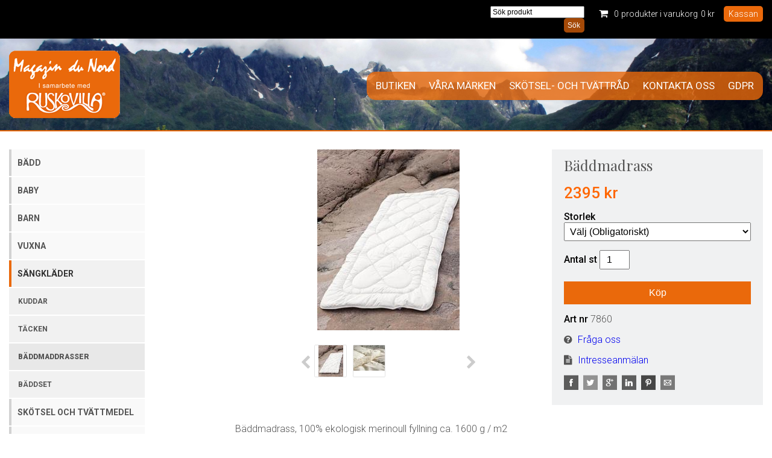

--- FILE ---
content_type: text/html; charset=utf-8
request_url: https://www.magazindunord.com/sv/shop/sangklader/baddmaddrasser/baddmadrass-pid67.htm
body_size: 22265
content:


<!DOCTYPE html PUBLIC "-//W3C//DTD XHTML 1.0 Transitional//EN" "http://www.w3.org/TR/xhtml1/DTD/xhtml1-transitional.dtd">

<html xmlns="http://www.w3.org/1999/xhtml">
<head id="ctl00_head">
    <!-- 1 -->
    <title>
	
    Bäddmadrass - Magazin Du Nord

</title>

<meta name="Generator" content="Net3DG 1.0.3.196, by 3DG (support@3dg.se, http://www.3dg.se)" />


    <meta http-equiv="content-type" content="text/html; charset=iso-8859-1" />
<meta name="viewport" content="width=device-width, initial-scale=1.0;">
<meta http-equiv="Content-Language" content="sv">
<meta property="og:url" content="https://www.magazindunord.com/sv/shop/sangklader/baddmaddrasser/baddmadrass-pid67.htm" />
<meta property="og:title" content="Bäddmadrass - Magazin Du Nord" />
<meta property="og:description" content="Magazin Du Nord" />
<meta property="og:image" content="https://www.magazindunord.com/files/webshop/products/23a.jpg" />

    
    <meta name="description" content="Magazin Du Nord" />
<link id="ctl00_icon1" rel="icon" type="image/ico" href="/files/graphics/icon.ico" /><link id="ctl00_icon2" rel="shortcut icon" href="/files/graphics/icon.ico" /><link id="ctl00_styleNormalize" href="/files/css/normalize.css" rel="stylesheet" type="text/css" />
    

    
    
<script type="text/javascript" src="//ajax.googleapis.com/ajax/libs/jquery/1.8.3/jquery.min.js"></script>
<link rel="stylesheet" href="//static.3dg.se/funct/jquery.meanmenu/meanmenu.css" type="text/css" media="screen" />
<script type="text/javascript" src="//static.3dg.se/funct/jquery.meanmenu/jquery.meanmenu.js"></script>
<script type="text/javascript">
$(document).ready(function() { $('#mainnav nav').meanmenu((typeof meanmenuopts != 'undefined' ? meanmenuopts : {meanRemoveAttrs:true})); });
</script>
<script type="text/javascript" src="//static.3dg.se/funct/jquery.easing-1.3/jquery.easing-1.3.pack.js"></script>
<link rel="stylesheet" href="//static.3dg.se/funct/share.icons/share-icons.css" type="text/css" />
<link rel="stylesheet" href="//static.3dg.se/funct/jquery.pImage/pImage.css" type="text/css" />
<script type="text/javascript" src="//static.3dg.se/funct/jquery.pImage/jquery.pImage.js"></script>
<script type="text/javascript">
$(document).ready(function() {$('#productGallery').pImage();});
</script><script type="text/javascript" src="//static.3dg.se/funct/fancybox_1.3.4/jquery.fancybox-1.3.4.pack.js"></script>
<script type="text/javascript" src="//static.3dg.se/funct/fancybox_1.3.4/jquery.mousewheel-3.0.4.pack.js"></script>
<link rel="stylesheet" href="//static.3dg.se/funct/fancybox_1.3.4/jquery.fancybox-1.3.4.css" type="text/css" media="screen" />
<script type="text/javascript">
$(document).ready(function() {StartFancybox();});
function StartFancybox(){
$("a.product_gallery").fancybox({
'transitionIn'	:	'elastic',
'transitionOut'	:	'elastic',
'speedIn'		:	300,
'speedOut'		:	200, 
'titlePosition'    :   'inside'
});
$("a#askus1").fancybox({
'transitionIn'	:	'elastic',
'transitionOut'	:	'elastic',
'speedIn'		:	300,
'speedOut'		:	200, 
'titlePosition'    :   'inside',
'hideOnContentClick': false
});
$("a#linkhttps3a2f2fwwwmagazindunordcom2fsv2fshop2fsangklader2fbaddmaddrasser2fbaddmadrass-pid67htm").fancybox({
'transitionIn'	:	'elastic',
'transitionOut'	:	'elastic',
'speedIn'		:	300,
'speedOut'		:	200, 
'titlePosition'    :   'inside',
'hideOnContentClick': false
});
$("a#interestnotification1").fancybox({
'transitionIn'	:	'elastic',
'transitionOut'	:	'elastic',
'speedIn'		:	300,
'speedOut'		:	200, 
'titlePosition'    :   'inside',
'hideOnContentClick': false
});
$("a#linkCookieInfo").fancybox({
'transitionIn'	:	'elastic',
'transitionOut'	:	'elastic',
'speedIn'		:	300,
'speedOut'		:	200, 
'titlePosition'    :   'inside',
'hideOnContentClick': false
});
}</script>
<script type="text/javascript">function AddToCart(strProductId, strAmount, strAttribute) {$('#shopcart_products').empty().append($('<img />').attr('class','shopcart_loading').attr('alt','Loading...').attr('src','/files/css/loading.gif'));$.ajax({url: 'shoppingcart.system.xml', type: 'post', dataType: 'html', data: {a: 'addtocart', lang: 1, product: strProductId, amount: strAmount, attribute: strAttribute}, success: function(doc) {$('#shopcart_products').empty().html(doc); }, error: function(jqXHR, textStatus, errorThrown) { $('#shopcart_products').empty().text('ERROR! ' /* + textStatus + ' ' + errorThrown */ ); }});}$(document).ready(function() { $('.BuyCountInput').keydown(function(event) { if ( $.inArray(event.keyCode,[46,8,9,27,13]) !== -1 || (event.keyCode == 65 && event.ctrlKey === true) || (event.keyCode >= 35 && event.keyCode <= 39)) { return; } else { if (event.shiftKey || (event.keyCode < 48 || event.keyCode > 57) && (event.keyCode < 96 || event.keyCode > 105 )) { event.preventDefault(); } } }); }); </script>
<script type="text/javascript">
	function PopoutDiv(on, sender, popout) { if (on) { var pos = $(sender).offset(); var h = $(sender).height(); var w = $(sender).width(); var posleft = pos.left + w; var postop = (pos.top + (h/2)) - ($(popout).height() / 2); $('body').append($('<div></div>').attr('class', 'popout' + $(sender).attr('id')).css({ left: posleft, top: postop, position: 'absolute', zindex: '500' }).append($(popout).clone().fadeIn('slow'))); } else { $('.popout' + $(sender).attr('id')).hide(); } }
</script>
<link href="/files/css/style_main.min.css?v=20181109131833" rel="stylesheet" type="text/css" media="all" />


<link href='https://fonts.googleapis.com/css?family=Roboto:400,300,500,700,900,400italic,300italic' rel='stylesheet' type='text/css'>
<link href="https://fonts.googleapis.com/css?family=Playfair+Display:400,400i,700" rel="stylesheet">
<link rel="stylesheet" href="/inc/ExternalFunctions/font-awesome/css/font-awesome.min.css">
<script>
(function(l){var i,s={touchend:function(){}};for(i in s)l.addEventListener(i,s)})(document); // sticky hover fix in iOS 
</script>




<div id="fb-root"></div>
<script>(function(d, s, id) {
  var js, fjs = d.getElementsByTagName(s)[0];
  if (d.getElementById(id)) return;
  js = d.createElement(s); js.id = id;
  js.src = "//connect.facebook.net/sv_SE/sdk.js#xfbml=1&version=v2.6&appId=159740630771463";
  fjs.parentNode.insertBefore(js, fjs);
}(document, 'script', 'facebook-jssdk'));</script>


<!-- Time: 20ms -->
    
    
    
<AJAXPageScript><script type='text/javascript' language='JavaScript' src='/Default.aspx?getScript=1.11.11.0'></script><script type='text/javascript' language='JavaScript' src='/WebResource.axd?d=hzayEi7kFYoZpOkDWXRchtVF9tHj-bWtbMBBP4mlLHFUxULHdN6tHKeSiZ4JDWRal7DhR3HpgGvayX40OyNItUTBXgA1y3qc2hIEaLHK_iv90LV20&t=635972791128513552'></script><script type='text/javascript' language='JavaScript'>//<![CDATA[
var ob_post=new ob_post_Constructor("/Default.aspx?id=1&lang=1&type=3&ismobile=false&catid=24&prodid=67",true,false,120000,false);
//]]>
</script></AJAXPageScript></head>
<body >
    <form name="aspnetForm" method="post" action="/sv/shop/sangklader/baddmaddrasser/baddmadrass-pid67.htm" onsubmit="javascript:return WebForm_OnSubmit();" id="aspnetForm">
<div>
<input type="hidden" name="ctl00_ScriptManager1_HiddenField" id="ctl00_ScriptManager1_HiddenField" value="" />
<input type="hidden" name="__EVENTTARGET" id="__EVENTTARGET" value="" />
<input type="hidden" name="__EVENTARGUMENT" id="__EVENTARGUMENT" value="" />
<input type="hidden" name="__VIEWSTATE" id="__VIEWSTATE" value="/[base64]/[base64]" />
</div>

<script type="text/javascript">
//<![CDATA[
var theForm = document.forms['aspnetForm'];
if (!theForm) {
    theForm = document.aspnetForm;
}
function __doPostBack(eventTarget, eventArgument) {
    if (!theForm.onsubmit || (theForm.onsubmit() != false)) {
        theForm.__EVENTTARGET.value = eventTarget;
        theForm.__EVENTARGUMENT.value = eventArgument;
        theForm.submit();
    }
}
//]]>
</script>


<script src="/WebResource.axd?d=ki_6aSdJbNrrPWQyYuU9zffnOFl3T4FwMp8IOLKMRKAQxGNxHTTeIuBj9KN_1XvT_pMYavF4udHLjbyG3SpaBcU74VI1&amp;t=638249853162456154" type="text/javascript"></script>


<script src="/ScriptResource.axd?d=0LPyRsoAkm0mLloj8U12QFQWKodQdweJS3Z8QkZfU4xA2p8gaqi9NlSB5_1z_pkkfbSLTdtfRMZLAVmC8Q2D14Tpf3uZzVqx1RbKnJyRk1Gej8TLLgAXeEvb9T1EmUqlQgDIO8iDf1c-SASBnQzY_QAMae41&amp;t=ffffffffdfc3e332" type="text/javascript"></script>
<script type="text/javascript">
//<![CDATA[
var __cultureInfo = '{"name":"sv-SE","numberFormat":{"CurrencyDecimalDigits":2,"CurrencyDecimalSeparator":",","IsReadOnly":true,"CurrencyGroupSizes":[3],"NumberGroupSizes":[3],"PercentGroupSizes":[3],"CurrencyGroupSeparator":".","CurrencySymbol":"kr","NaNSymbol":"NaN","CurrencyNegativePattern":8,"NumberNegativePattern":1,"PercentPositivePattern":0,"PercentNegativePattern":0,"NegativeInfinitySymbol":"-INF","NegativeSign":"-","NumberDecimalDigits":2,"NumberDecimalSeparator":",","NumberGroupSeparator":" ","CurrencyPositivePattern":3,"PositiveInfinitySymbol":"INF","PositiveSign":"+","PercentDecimalDigits":2,"PercentDecimalSeparator":",","PercentGroupSeparator":" ","PercentSymbol":"%","PerMilleSymbol":"‰","NativeDigits":["0","1","2","3","4","5","6","7","8","9"],"DigitSubstitution":1},"dateTimeFormat":{"AMDesignator":"","Calendar":{"MinSupportedDateTime":"\/Date(-62135596800000)\/","MaxSupportedDateTime":"\/Date(253402297199999)\/","AlgorithmType":1,"CalendarType":1,"Eras":[1],"TwoDigitYearMax":2029,"IsReadOnly":true},"DateSeparator":"-","FirstDayOfWeek":1,"CalendarWeekRule":2,"FullDateTimePattern":"\u0027den \u0027d MMMM yyyy HH:mm:ss","LongDatePattern":"\u0027den \u0027d MMMM yyyy","LongTimePattern":"HH:mm:ss","MonthDayPattern":"\u0027den \u0027d MMMM","PMDesignator":"","RFC1123Pattern":"ddd, dd MMM yyyy HH\u0027:\u0027mm\u0027:\u0027ss \u0027GMT\u0027","ShortDatePattern":"yyyy-MM-dd","ShortTimePattern":"HH:mm","SortableDateTimePattern":"yyyy\u0027-\u0027MM\u0027-\u0027dd\u0027T\u0027HH\u0027:\u0027mm\u0027:\u0027ss","TimeSeparator":":","UniversalSortableDateTimePattern":"yyyy\u0027-\u0027MM\u0027-\u0027dd HH\u0027:\u0027mm\u0027:\u0027ss\u0027Z\u0027","YearMonthPattern":"MMMM yyyy","AbbreviatedDayNames":["sö","må","ti","on","to","fr","lö"],"ShortestDayNames":["sö","må","ti","on","to","fr","lö"],"DayNames":["söndag","måndag","tisdag","onsdag","torsdag","fredag","lördag"],"AbbreviatedMonthNames":["jan","feb","mar","apr","maj","jun","jul","aug","sep","okt","nov","dec",""],"MonthNames":["januari","februari","mars","april","maj","juni","juli","augusti","september","oktober","november","december",""],"IsReadOnly":true,"NativeCalendarName":"gregoriansk kalender","AbbreviatedMonthGenitiveNames":["jan","feb","mar","apr","maj","jun","jul","aug","sep","okt","nov","dec",""],"MonthGenitiveNames":["januari","februari","mars","april","maj","juni","juli","augusti","september","oktober","november","december",""]}}';//]]>
</script>

<script src="/ScriptResource.axd?d=e9i4vFRXZ6sKSfdw-XIihT21a6OebUVy1V22wO6vosll9ikAWLXwbcWhPUd1fAHCjTM-uqyBNTfPSywQBtq7C3Y2zUm0DmP7D9wi29K8oUK7ZuLl0&amp;t=ffffffffecf8d3f2" type="text/javascript"></script>
<script src="/ScriptResource.axd?d=_cMvs8e3kgUTpZ5WFBuUjJGgzxnoqTX4L96nDPnaZu_tZU1ZEsUfdQmGarl0ppqU6TTPzDCDxQiWl1TXW5Ago1vJ_t9I94kLmyXmqFiA7qs-QX-lUqAOPmVAColWzP_SUzB1tw2&amp;t=ffffffffecf8d3f2" type="text/javascript"></script>
<script src="/Default.aspx?_TSM_HiddenField_=ctl00_ScriptManager1_HiddenField&amp;_TSM_CombinedScripts_=%3b%3bAjaxControlToolkit%2c+Version%3d3.5.7.123%2c+Culture%3dneutral%2c+PublicKeyToken%3d28f01b0e84b6d53e%3aen-US%3a5a4df314-b4a2-4da2-a207-9284f1b1e96c%3af9cec9bc%3ab81afd1e%3ade1feab2%3a35576c48%3a8ad18101" type="text/javascript"></script>
<script type="text/javascript">
//<![CDATA[
function WebForm_OnSubmit() {
null;if (typeof(ValidatorOnSubmit) == "function" && ValidatorOnSubmit() == false) return false;
return true;
}
//]]>
</script>

<div>

	<input type="hidden" name="__VIEWSTATEGENERATOR" id="__VIEWSTATEGENERATOR" value="CA0B0334" />
</div>
        <script type="text/javascript">
//<![CDATA[
Sys.WebForms.PageRequestManager._initialize('ctl00$ScriptManager1', document.getElementById('aspnetForm'));
Sys.WebForms.PageRequestManager.getInstance()._updateControls(['tctl00$ContentContainerExtradiv4$ctl20$upMailSend','tctl00$ContentContainerContents$ctl01$ctl16$upAskUs','tctl00$ContentContainerContents$ctl01$ctl35$upMailSend','tctl00$ContentContainerContents$ctl01$ctl37$upInterest'], [], [], 90);
//]]>
</script>

        <div id="ctl00_nb">
	<span id="ctl00_nb_nb_NoBotLabel"></span><input type="hidden" name="ctl00$nb$nb_NoBotExtender_ClientState" id="ctl00_nb_nb_NoBotExtender_ClientState" />
</div>
        
    <div id="top-wrap"><div id="top-inner">

<div class="top-column top-flex2">

<div id="ProductSearchbox">
    <script type="text/javascript">
        function DoProductSearch(sender){if($(sender).attr('type')=='submit'){sender=$(sender).siblings('.SearchBox');};if($(sender).val().trim().length != 0 && $(sender).val() != 'Sök produkt'){window.location = '/sv/shop/sok-produkt.htm?q=' + encodeURIComponent($(sender).val()) + '&desc=1';$(sender).val('');}}
        function CheckEnter(evt) { var charCode = (evt.which) ? evt.which : evt.keyCode; if (charCode == 13) { return true; } else { return false; } }
    </script>
    
    <script type="text/javascript">
        $(document).ready(function() {
            $('#ctl00_ContentContainerExtradiv3_ctl02_txtSearch').focus(function() {ProductAutosuggest();});
            $('#ctl00_ContentContainerExtradiv3_ctl02_txtSearch').blur(function() { setTimeout("$('#ProductAutosuggestReply').hide().empty().html('');",200);});
        });
        function ProductAutosuggest() { 
            $.ajax({
                url: 'productsearch.system.xml',
                dataType: 'xml',
                data: {
                    q:$('#ctl00_ContentContainerExtradiv3_ctl02_txtSearch').val(),
                    lang:1
                },
                success: function(doc) {
                    $('#ProductAutosuggestReply').empty().html('');
                    var myCounter = 0;
                    $(doc).find('product').each(function() {
                        myCounter = myCounter + 1;
                        if(myCounter <11){
                            $('#ProductAutosuggestReply').show().append($('<div></div>').attr('class','productreplyauto').text($(this).find("name").text()).click(function(){$('#ctl00_ContentContainerExtradiv3_ctl02_txtSearch').val($(this).text());$('#ctl00_ContentContainerExtradiv3_ctl02_txtSearch').focus();DoProductSearch($('#ctl00_ContentContainerExtradiv3_ctl02_txtSearch'));}));
                        }
                    });
                },
                error: function(jqXHR, textStatus, errorThrown) {$('#ProductAutosuggestReply').hide().empty().html(''); /*alert('Kunde inte hämta listdata: ' + textStatus + ' ' + errorThrown);*/ }
            });
        }
    </script>
    <style type="text/css">
        #ProductAutosuggestReply{position:absolute;z-index:1000;}
        #ProductAutosuggestReply:hover{cursor:pointer;}
    </style>
    <input name="ctl00$ContentContainerExtradiv3$ctl02$txtSearch" type="text" id="ctl00_ContentContainerExtradiv3_ctl02_txtSearch" class="SearchBox" onkeyup="if(CheckEnter(event)==true){DoProductSearch(this);return false;}else{ProductAutosuggest();}" onkeydown="if(CheckEnter(event)==true){DoProductSearch(this);return false;}" />
    <input type="hidden" name="ctl00$ContentContainerExtradiv3$ctl02$TWE_ClientState" id="ctl00_ContentContainerExtradiv3_ctl02_TWE_ClientState" />
    <input type="submit" name="ctl00$ContentContainerExtradiv3$ctl02$cmdSearch" value="Sök" onclick="DoProductSearch(this);return false;" id="ctl00_ContentContainerExtradiv3_ctl02_cmdSearch" class="button" />
    <div id="ProductAutosuggestReply"></div>
    <script>document.getElementById('ctl00_ContentContainerExtradiv3_ctl02_txtSearch').type = 'search';</script>
</div></div>
<div class="top-column top-flex3"><i class="fa fa-shopping-cart" aria-hidden="true"></i><div id="ShoppingCartContainer"><div id="shopcart_header">Varukorg</div><div id="shopcart_products"><div id="shopcart_products_count"><span class="shopcart_products_count_number">0</span> <span class="shopcart_products_count_text">produkter i varukorg</span></div><div id="shopcart_amount"><span class="shopcart_amount_sumhead">Summa: </span><span class="shopcart_PriceInclVAT"><span class="PriceText">0 kr</span></span></div></div><div id="shopcart_links"><div id="shopcart_link_shoppingcart"><a href="/sv/shop/varukorg.htm">Varukorg</a></div><div id="shopcart_link_checkout"><a href="/sv/shop/kassan.htm">Kassan</a></div></div></div></div>


</div></div>

        <div id="container" class="containerPage1 containerShopCategory24">
            
    

            <div id="container-header">
                <div id="headerwrapp">
                    
    

                    <div id="header">
                        
    <a id="logo" title="Magazin Du Nord" href="/sv/shop.htm">Magazin Du Nord</a>

                    </div>
                    <div id="mainnav">
                        
    <nav class="nav-collapse"><ul><li id="navtopage1" class="menuitem active"><a class="menuitemlink active" href="/sv/shop.htm">Shop</a><ul class="menusub"><li id="navtocategory40" class="menuitem"><a class="menuitemlink" href="/sv/shop/badd-cid40.htm">Bädd</a></li><li id="navtocategory2" class="menuitem"><a class="menuitemlink" href="/sv/shop/baby--cid2.htm">Baby </a><ul class="menusub"><li id="navtocategory3" class="submenuitem"><a class="submenuitemlink" href="/sv/shop/baby-/ull-cid3.htm">Ull</a></li><li id="navtocategory4" class="submenuitem"><a class="submenuitemlink" href="/sv/shop/baby-/silke-cid4.htm">Silke</a></li><li id="navtocategory5" class="submenuitem"><a class="submenuitemlink" href="/sv/shop/baby-/ullsilke-cid5.htm">Ullsilke</a></li><li id="navtocategory6" class="submenuitem"><a class="submenuitemlink" href="/sv/shop/baby-/bomull-cid6.htm">Bomull</a></li><li id="navtocategory7" class="submenuitem"><a class="submenuitemlink" href="/sv/shop/baby-/blojor-blojbyxor-cid7.htm">Blöjor, blöjbyxor</a></li><li id="navtocategory8" class="submenuitem"><a class="submenuitemlink" href="/sv/shop/baby-/amning-cid8.htm">Amning</a></li><li id="navtocategory33" class="submenuitem"><a class="submenuitemlink" href="/sv/shop/baby-/bambu-cid33.htm">Bambu</a></li></ul></li><li id="navtocategory10" class="menuitem"><a class="menuitemlink" href="/sv/shop/barn-cid10.htm">Barn</a><ul class="menusub"><li id="navtocategory15" class="submenuitem"><a class="submenuitemlink" href="/sv/shop/barn/ull-cid15.htm">Ull</a></li><li id="navtocategory16" class="submenuitem"><a class="submenuitemlink" href="/sv/shop/barn/silke-cid16.htm">Silke</a></li><li id="navtocategory17" class="submenuitem"><a class="submenuitemlink" href="/sv/shop/barn/ullsilke-cid17.htm">Ullsilke</a></li><li id="navtocategory18" class="submenuitem"><a class="submenuitemlink" href="/sv/shop/barn/bomull-cid18.htm">Bomull</a></li></ul></li><li id="navtocategory11" class="menuitem"><a class="menuitemlink" href="/sv/shop/vuxna-cid11.htm">Vuxna</a><ul class="menusub"><li id="navtocategory19" class="submenuitem"><a class="submenuitemlink" href="/sv/shop/vuxna/ull-cid19.htm">Ull</a></li><li id="navtocategory20" class="submenuitem"><a class="submenuitemlink" href="/sv/shop/vuxna/silke-cid20.htm">Silke</a></li><li id="navtocategory21" class="submenuitem"><a class="submenuitemlink" href="/sv/shop/vuxna/ullsilke-cid21.htm">Ullsilke</a></li><li id="navtocategory34" class="submenuitem"><a class="submenuitemlink" href="/sv/shop/vuxna/bambu-cid34.htm">Bambu</a></li></ul></li><li id="navtocategory12" class="menuitem active"><a class="menuitemlink active" href="/sv/shop/sangklader-cid12.htm">Sängkläder</a><ul class="menusub"><li id="navtocategory22" class="submenuitem"><a class="submenuitemlink" href="/sv/shop/sangklader/kuddar-cid22.htm">Kuddar</a></li><li id="navtocategory23" class="submenuitem"><a class="submenuitemlink" href="/sv/shop/sangklader/tacken-cid23.htm">Täcken</a></li><li id="navtocategory24" class="submenuitem active"><a class="submenuitemlink active" href="/sv/shop/sangklader/baddmaddrasser-cid24.htm">Bäddmaddrasser</a></li><li id="navtocategory29" class="submenuitem"><a class="submenuitemlink" href="/sv/shop/sangklader/baddset-cid29.htm">Bäddset</a></li></ul></li><li id="navtocategory13" class="menuitem"><a class="menuitemlink" href="/sv/shop/skotsel-och-tvattmedel-cid13.htm">Skötsel och tvättmedel</a><ul class="menusub"><li id="navtocategory26" class="submenuitem"><a class="submenuitemlink" href="/sv/shop/skotsel-och-tvattmedel/skotsel-och-tvattmedel-cid26.htm">Skötsel och tvättmedel</a></li></ul></li><li id="navtocategory35" class="menuitem"><a class="menuitemlink" href="/sv/shop/bambu-cid35.htm">Bambu</a><ul class="menusub"><li id="navtocategory36" class="submenuitem"><a class="submenuitemlink" href="/sv/shop/bambu/herr-cid36.htm">Herr</a></li><li id="navtocategory37" class="submenuitem"><a class="submenuitemlink" href="/sv/shop/bambu/dam-cid37.htm">Dam</a></li></ul></li><li id="navtocategory14" class="menuitem"><a class="menuitemlink" href="/sv/shop/nyhet-fran-magazin-du-nord-cid14.htm">Nyhet från Magazin du Nord</a></li></ul></li><li id="navtopage2" class="menuitem"><a class="menuitemlink" href="/sv/butiken.htm">Butiken</a></li><li id="navtopage6" class="menuitem"><a class="menuitemlink" href="/sv/vara-marken.htm">Våra märken</a></li><li id="navtopage7" class="menuitem"><a class="menuitemlink" href="/sv/skotsel--och-tvattrad.htm">Skötsel- och tvättråd</a></li><li id="navtopage4" class="menuitem"><a class="menuitemlink" href="/sv/kontakta-oss.htm">Kontakta oss</a></li><li id="navtopage8" class="menuitem"><a class="menuitemlink" href="/sv/gdpr.htm">GDPR</a></li></ul></nav>

                    </div>
                </div>
            </div>
            
    

            <div id="contentsmain">
                <div id="nav">
                    
    

                    
    

                    <div id="shopcart_top">
                        
    

                    </div>
                    <div id="shopnav">
                        
    <ul class="CategorySelected MenuProduct"><li id="navtocategory40" class="shop-category-type-ordinary"><a href="/sv/shop/badd-cid40.htm">Bädd</a></li><li id="navtocategory2" class="shop-category-type-allproductsinsubcategories"><a href="/sv/shop/baby--cid2.htm">Baby </a></li><li id="navtocategory10" class="shop-category-type-allproductsinsubcategories"><a href="/sv/shop/barn-cid10.htm">Barn</a></li><li id="navtocategory11" class="shop-category-type-allproductsinsubcategories"><a href="/sv/shop/vuxna-cid11.htm">Vuxna</a></li><li id="navtocategory12" class="shop-category-type-allproductsinsubcategories active"><a class="active" href="/sv/shop/sangklader-cid12.htm">Sängkläder</a><ul class="shopnavsub shopnavsubof12"><li id="navtocategory22" class="shop-category-type-ordinary"><a href="/sv/shop/sangklader/kuddar-cid22.htm">Kuddar</a></li><li id="navtocategory23" class="shop-category-type-ordinary"><a href="/sv/shop/sangklader/tacken-cid23.htm">Täcken</a></li><li id="navtocategory24" class="shop-category-type-ordinary active"><a class="active" href="/sv/shop/sangklader/baddmaddrasser-cid24.htm">Bäddmaddrasser</a></li><li id="navtocategory29" class="shop-category-type-ordinary"><a href="/sv/shop/sangklader/baddset-cid29.htm">Bäddset</a></li></ul></li><li id="navtocategory13" class="shop-category-type-allproductsinsubcategories"><a href="/sv/shop/skotsel-och-tvattmedel-cid13.htm">Skötsel och tvättmedel</a></li><li id="navtocategory35" class="shop-category-type-ordinary"><a href="/sv/shop/bambu-cid35.htm">Bambu</a></li><li id="navtocategory14" class="shop-category-type-news_alllabledasnew"><a href="/sv/shop/nyhet-fran-magazin-du-nord-cid14.htm">Nyhet från Magazin du Nord</a></li></ul>

                    </div>
                    <div id="shopcart_bottom">
                        
    

                    </div>
                    <div id="extradiv1">
                        
    

                    </div>
                </div>
                <div id="extradiv2">
                    
    

                </div>
                <div id="contents">
                    
    
    <div class="ContentWithShopnav ContentShopProduct">

<script type="text/javascript" language="javascript">
    var __CartProductId = 67;
    var __CartMinOrder = 1;
    function CheckAddToCart() {
        var iAmount = parseInt(document.getElementById('ctl00_ContentContainerContents_ctl01_txtAmount').value);
        if (CheckAmount() == false){document.getElementById('AmountAlert').style.display=''; return false;}else{document.getElementById('AmountAlert').style.display='none';}
        var sAttribute = CheckAttributes();
        if (sAttribute == 'false'){return false;}
        
        AddToCart(__CartProductId, iAmount, sAttribute);
    }
    function CheckAmount(){
        var MyAmount = document.getElementById('ctl00_ContentContainerContents_ctl01_txtAmount').value;
        if (MyAmount == ''){return false;}
        if ((MyAmount != parseInt(MyAmount)) || (parseInt(MyAmount) == 0) || (parseInt(MyAmount) < __CartMinOrder)){return false;}
        return true;
    }
    function CheckAttributes(){
        var sReturn='';
        if($('#attributes_46 select').val() == 'IsRequired=True'){sReturn = 'false';$('#spanAlert_attribute_46').show();}else{$('#spanAlert_attribute_46').hide();}if($('#attributes_46 select').val() != 'IsRequired=False' && sReturn != 'false'){sReturn = sReturn + $('#attributes_46 select').val() + ','}
if(sReturn.length>0){if(sReturn != 'false'){sReturn = sReturn.slice(0, -1)}}

        return sReturn;
    }
</script>

<div id="ProductImage">
    <div id="productGallery"><div><img src="/files/webshop/products/23a_tnm.jpg" data-src="/files/webshop/products/23a.jpg" data-thumb="/files/webshop/products/23a_tny.jpg" alt="" /></div><div><img src="/files/webshop/products/23b_tnm.jpg" data-src="/files/webshop/products/23b.jpg" data-thumb="/files/webshop/products/23b_tny.jpg" alt="" /></div></div>    
</div>

<div id="ProductInfo">
    
    <h1 class="ProductName">Bäddmadrass</h1>
    
    
    
    
    
    <div id="ctl00_ContentContainerContents_ctl01_divPrice" class="ProductInfo piPrice">
        <div id="PriceMain"><div id="PriceMain1"><span class="PriceMain"><span class="PriceInclVAT"><span class="PriceText">2395 kr</span><span class="PriceDesc"> inkl. moms</span></span></span></div></div>
    </div>
    
    <div id="ctl00_ContentContainerContents_ctl01_divAttribute" class="ProductInfo piAttribute">
        <div class="product_attribute product_attribute_46"><div class="product_subheader"><span>Storlek</span></div><span id="attributes_46" class="attributes_46"><select name="ctl00$ContentContainerContents$ctl01$attributes_46" id="ctl00_ContentContainerContents_ctl01_attributes_46">
	<option value="IsRequired=True">V&#228;lj (Obligatoriskt)</option>
	<option value="80 x 200 cm">80 x 200 cm</option>
	<option value="90 x 200 cm;400">90 x 200 cm (+400 kr)</option>
	<option value="105 x 200 cm;600">105 x 200 cm (+600 kr)</option>
	<option value="120 x 200 cm;800">120 x 200 cm (+800 kr)</option>
	<option value="140 x 200 cm;1100">140 x 200 cm (+1100 kr)</option>
	<option value="160 x 200 cm;1400">160 x 200 cm (+1400 kr)</option>
	<option value="180 x 200 cm;1700">180 x 200 cm (+1700 kr)</option>

</select><span id="spanAlert_attribute_46" class="obs" style="display: none;">*</span></span></div>
    </div>
    
    <div id="ctl00_ContentContainerContents_ctl01_divBuy" class="ProductInfo piBuy">
        <div id="ProductInfoAmount">
            <div class="productSubheader"><span id="ctl00_ContentContainerContents_ctl01_lblAmount" class="productinfo-amount-head">Antal</span> <span id="ctl00_ContentContainerContents_ctl01_lblAmontUnit" class="productinfo-amount-unit">st</span></div>
            <input name="ctl00$ContentContainerContents$ctl01$txtAmount" type="text" value="1" id="ctl00_ContentContainerContents_ctl01_txtAmount" class="piAmount" />
                
                <span id="AmountAlert" class="obs" style="display: none;">*</span>
        </div>
        <input type="submit" name="ctl00$ContentContainerContents$ctl01$cmdBuy" value="Köp" onclick="CheckAddToCart();return false;" id="ctl00_ContentContainerContents_ctl01_cmdBuy" class="button" />
        
    </div>
    
    <div id="ProductInfoSubinfo">
        <div id="ctl00_ContentContainerContents_ctl01_divArtNo" class="ProductInfo piArtNo">
            <div class="productSubheader"><span id="ctl00_ContentContainerContents_ctl01_lblArtNoHead" class="lblArtNoHead">Art nr</span></div>
            <span id="ctl00_ContentContainerContents_ctl01_lblArtNo" class="lblArtNo">7860</span>
        </div>
        
        
        
    </div>
    
    <div id="ctl00_ContentContainerContents_ctl01_divExtrafields" class="ProductInfo piExtrafields">
        
    </div>
    
    <div id="ProductInfoLinks">
        <div id="ctl00_ContentContainerContents_ctl01_divAsk" class="ProductInfo piLinks piAsk">
            <a id="askus1" href="#OpenAskUs1">
                <span id="ctl00_ContentContainerContents_ctl01_lblAskUsLink">Fråga oss</span>
            </a>
            <div style="display:none;">
                <div id="OpenAskUs1">
                    <h2 class="AskUsHeadline">Fråga oss</h2>
                    <div id="ctl00_ContentContainerContents_ctl01_ctl16_progAskUs" style="display:none;">
	
        <img src="/files/css/loading.gif" alt="Loading..." />
    
</div>

<div id="ctl00_ContentContainerContents_ctl01_ctl16_upAskUs">
	
        
        
        <div id="ctl00_ContentContainerContents_ctl01_ctl16_divAskUs_Full">
            <span id="ctl00_ContentContainerContents_ctl01_ctl16_lblAskUs_Full" class="AskUsText">Ställ en fråga till oss om produkten</span>
                    
            <table border="0" width="100%" class="AskUsTable">
                <tr>
                    <th width="50%"><span id="ctl00_ContentContainerContents_ctl01_ctl16_lblAskUs_Name">Ditt namn</span>
                        <span id="ctl00_ContentContainerContents_ctl01_ctl16_rfvAskUs_Name" class="obs" style="display:none;">*</span></th>
                    <th width="50%"><span id="ctl00_ContentContainerContents_ctl01_ctl16_lblAskUs_Mail">Din e-post</span>
                        <span id="ctl00_ContentContainerContents_ctl01_ctl16_rfvAskUs_Mail" class="obs" style="display:none;">*</span></th>
                </tr>
                <tr>
                    <td><input name="ctl00$ContentContainerContents$ctl01$ctl16$txtAskUs_Name" type="text" id="ctl00_ContentContainerContents_ctl01_ctl16_txtAskUs_Name" style="width:80%;" /></td>
                    <td><input name="ctl00$ContentContainerContents$ctl01$ctl16$txtAskUs_Mail" type="text" id="ctl00_ContentContainerContents_ctl01_ctl16_txtAskUs_Mail" style="width:80%;" /></td>
                </tr>
                <tr>
                    <th colspan="2"><span id="ctl00_ContentContainerContents_ctl01_ctl16_lblAskUs_Message">Meddelande</span>
                        <span id="ctl00_ContentContainerContents_ctl01_ctl16_rfvAskuUs_Message" class="obs" style="display:none;">*</span></th>
                </tr>
                <tr>
                    <td colspan="2"><textarea name="ctl00$ContentContainerContents$ctl01$ctl16$txtAskuUs_Message" rows="2" cols="20" id="ctl00_ContentContainerContents_ctl01_ctl16_txtAskuUs_Message" style="height:130px;width:90%;"></textarea></td>
                </tr>
                <tr>
                    <td colspan="2"><input type="submit" name="ctl00$ContentContainerContents$ctl01$ctl16$cmdAskUs_Send" value="Skicka" onclick="javascript:WebForm_DoPostBackWithOptions(new WebForm_PostBackOptions(&quot;ctl00$ContentContainerContents$ctl01$ctl16$cmdAskUs_Send&quot;, &quot;&quot;, true, &quot;vgAskUs&quot;, &quot;&quot;, false, false))" id="ctl00_ContentContainerContents_ctl01_ctl16_cmdAskUs_Send" class="button" /></td>
                </tr>
            </table>
        </div>
    
</div>


                </div>
            </div>
        </div>
        <div id="ctl00_ContentContainerContents_ctl01_divInterest" class="ProductInfo piLinks piInterest">
            <a id="interestnotification1" href="#OpenInterestNotification1">
                <span id="ctl00_ContentContainerContents_ctl01_lblInterestNotificationLink">Intresseanmälan</span>
            </a>
            <div style="display:none;">
                <div id="OpenInterestNotification1">
                    <h2 class="InterestNotificationHeadline">Intresseanmälan</h2>
                    <div id="ctl00_ContentContainerContents_ctl01_ctl37_progInterest" style="display:none;">
	
        <img src="/files/css/loading.gif" alt="Loading..." />
    
</div>

<div id="ctl00_ContentContainerContents_ctl01_ctl37_upInterest">
	
        
        
        <div id="ctl00_ContentContainerContents_ctl01_ctl37_divInterest_Full">
            <span id="ctl00_ContentContainerContents_ctl01_ctl37_lblInterest_FULL" class="InterestText">Intresseanmälan för Bäddmadrass</span>
            
            <table border="0" width="100%" class="InterestTable">
                <tr>
                    <th width="50%"><span id="ctl00_ContentContainerContents_ctl01_ctl37_lblInterest_YourName">Ditt namn</span>
                        <span id="ctl00_ContentContainerContents_ctl01_ctl37_rfvInterest_YourName" class="obs" style="display:none;">*</span></th>
                    <th width="50%"><span id="ctl00_ContentContainerContents_ctl01_ctl37_lblInterest_YourMail">Din e-post</span>
                        <span id="ctl00_ContentContainerContents_ctl01_ctl37_rfvInterest_YourMail" class="obs" style="display:none;">*</span></th>
                </tr>
                <tr>
                    <td><input name="ctl00$ContentContainerContents$ctl01$ctl37$txtInterest_YourName" type="text" id="ctl00_ContentContainerContents_ctl01_ctl37_txtInterest_YourName" style="width:80%;" /></td>
                    <td><input name="ctl00$ContentContainerContents$ctl01$ctl37$txtInterest_YourMail" type="text" id="ctl00_ContentContainerContents_ctl01_ctl37_txtInterest_YourMail" style="width:80%;" /></td>
                </tr>
                <tr>
                    <th><span id="ctl00_ContentContainerContents_ctl01_ctl37_lblInterest_YourTel">Din telefon</span>
                        <span id="ctl00_ContentContainerContents_ctl01_ctl37_rfvInterest_YourTel" class="obs" style="display:none;">*</span></th>
                    <th>&nbsp;</th>
                </tr>
                <tr>
                    <td><input name="ctl00$ContentContainerContents$ctl01$ctl37$txtInterest_YourTel" type="text" id="ctl00_ContentContainerContents_ctl01_ctl37_txtInterest_YourTel" style="width:80%;" /></td>
                    <td>&nbsp;</td>
                </tr>
                <tr>
                    <td colspan="2"><input type="submit" name="ctl00$ContentContainerContents$ctl01$ctl37$cmdInterest_Send" value="Skicka" onclick="javascript:WebForm_DoPostBackWithOptions(new WebForm_PostBackOptions(&quot;ctl00$ContentContainerContents$ctl01$ctl37$cmdInterest_Send&quot;, &quot;&quot;, true, &quot;vgInterest&quot;, &quot;&quot;, false, false))" id="ctl00_ContentContainerContents_ctl01_ctl37_cmdInterest_Send" class="button" /></td>
                </tr>
            </table>
        </div>
    
</div>
                </div>
            </div>
        </div>
        
        <div id="ctl00_ContentContainerContents_ctl01_divShare" class="ProductInfo piLinks piShare">
            <div class="ShareBox"><span class="sharebutton ShareFacebook"><a href="http://www.facebook.com/share.php?u=https%3a%2f%2fwww.magazindunord.com%2fsv%2fshop%2fsangklader%2fbaddmaddrasser%2fbaddmadrass-pid67.htm" title="Facebook" target="_blank"><span class="share-icon share-size-24 share-box-color share-button-facebook"><span style="display:none;">Facebook</span></span></a></span><span class="sharebutton ShareTwitter"><a href="http://twitter.com/home?status=B%c3%a4ddmadrass:+https%3a%2f%2fwww.magazindunord.com%2fsv%2fshop%2fsangklader%2fbaddmaddrasser%2fbaddmadrass-pid67.htm" title="Twitter" target="_blank"><span class="share-icon share-size-24 share-box-color share-button-twitter"><span style="display:none;">Twitter</span></span></a></span><span class="sharebutton ShareGooglePlus"><a href="https://plus.google.com/share?url=https%3a%2f%2fwww.magazindunord.com%2fsv%2fshop%2fsangklader%2fbaddmaddrasser%2fbaddmadrass-pid67.htm" title="Google+" target="_blank"><span class="share-icon share-size-24 share-box-color share-button-googleplus"><span style="display:none;">Google+</span></span></a></span><span class="sharebutton ShareLinkedIn"><a href="http://www.linkedin.com/shareArticle?mini=true&url=https%3a%2f%2fwww.magazindunord.com%2fsv%2fshop%2fsangklader%2fbaddmaddrasser%2fbaddmadrass-pid67.htm&title=B%c3%a4ddmadrass" title="LinkedIn" target="_blank"><span class="share-icon share-size-24 share-box-color share-button-linkedin"><span style="display:none;">LinkedIn</span></span></a></span><span class="sharebutton SharePinterest"><a href="http://www.pinterest.com/pin/create/button/?url=https%3a%2f%2fwww.magazindunord.com%2fsv%2fshop%2fsangklader%2fbaddmaddrasser%2fbaddmadrass-pid67.htm&media=https%3a%2f%2fwww.magazindunord.com%2ffiles%2fwebshop%2fproducts%2f23a.jpg&description=B%c3%a4ddmadrass" onClick="window.open(this.href,'_blank', 'width=700, height=300');return false;" title="Pinterest" target="_blank"><span class="share-icon share-size-24 share-box-color share-button-pinterest"><span style="display:none;">Pinterest</span></span></a></span><span class="sharebutton ShareMail"><a id="linkhttps3a2f2fwwwmagazindunordcom2fsv2fshop2fsangklader2fbaddmaddrasser2fbaddmadrass-pid67htm" href="#divhttps3a2f2fwwwmagazindunordcom2fsv2fshop2fsangklader2fbaddmaddrasser2fbaddmadrass-pid67htm"><span class="share-icon share-size-24 share-box-color share-button-mail"><span style="display:none;">Mail</span></span></a><div style="display:none;"><div id="divhttps3a2f2fwwwmagazindunordcom2fsv2fshop2fsangklader2fbaddmaddrasser2fbaddmadrass-pid67htm"><div id="ctl00_ContentContainerContents_ctl01_ctl35_progMailSend" style="display:none;">
	
        <img src="/files/css/loading.gif" alt="Loading..." title="Laddar" />
    
</div>

<div id="ctl00_ContentContainerContents_ctl01_ctl35_upMailSend">
	
        
        
        <div id="ctl00_ContentContainerContents_ctl01_ctl35_divMailSendFull">
            <span id="ctl00_ContentContainerContents_ctl01_ctl35_lblMailSendFULL" class="MailSendText">Tipsa en vän om  Bäddmadrass</span>
        
            <table border="0" width="100%" class="MailSendTable">
                <tr id="ctl00_ContentContainerContents_ctl01_ctl35_trFromHead">
		<th width="50%"><span id="ctl00_ContentContainerContents_ctl01_ctl35_lblMailSendYourName">Ditt namn</span>
                        <span id="ctl00_ContentContainerContents_ctl01_ctl35_rfvMailSendYourName" class="obs" style="display:none;">*</span></th>
		<th width="50%"><span id="ctl00_ContentContainerContents_ctl01_ctl35_lblMailSendYourMail">Din e-post</span>
                        <span id="ctl00_ContentContainerContents_ctl01_ctl35_rfvMailSendYourMail" class="obs" style="display:none;">*</span></th>
	</tr>
	
                <tr id="ctl00_ContentContainerContents_ctl01_ctl35_trFromText">
		<td><input name="ctl00$ContentContainerContents$ctl01$ctl35$txtMailSendYourName" type="text" id="ctl00_ContentContainerContents_ctl01_ctl35_txtMailSendYourName" style="width:80%;" /></td>
		<td><input name="ctl00$ContentContainerContents$ctl01$ctl35$txtMailSendYourMail" type="text" id="ctl00_ContentContainerContents_ctl01_ctl35_txtMailSendYourMail" style="width:80%;" /></td>
	</tr>
	
                <tr id="ctl00_ContentContainerContents_ctl01_ctl35_trToHead">
		<th><span id="ctl00_ContentContainerContents_ctl01_ctl35_lblMailSendFriendsName">Din väns namn</span>
                        <span id="ctl00_ContentContainerContents_ctl01_ctl35_rfvMailSendFriendsName" class="obs" style="display:none;">*</span></th>
		<th><span id="ctl00_ContentContainerContents_ctl01_ctl35_lblMailSendFriendsMail">Din väns e-post</span>
                        <span id="ctl00_ContentContainerContents_ctl01_ctl35_rfvMailSendFriendsMail" class="obs" style="display:none;">*</span></th>
	</tr>
	
                <tr id="ctl00_ContentContainerContents_ctl01_ctl35_trToText">
		<td><input name="ctl00$ContentContainerContents$ctl01$ctl35$txtMailSendFriendsName" type="text" id="ctl00_ContentContainerContents_ctl01_ctl35_txtMailSendFriendsName" style="width:80%;" /></td>
		<td><input name="ctl00$ContentContainerContents$ctl01$ctl35$txtMailSendFriendsMail" type="text" id="ctl00_ContentContainerContents_ctl01_ctl35_txtMailSendFriendsMail" style="width:80%;" /></td>
	</tr>
	
                <tr>
                    <td colspan="2"><input type="submit" name="ctl00$ContentContainerContents$ctl01$ctl35$cmdMailSendSend" value="Skicka" onclick="javascript:WebForm_DoPostBackWithOptions(new WebForm_PostBackOptions(&quot;ctl00$ContentContainerContents$ctl01$ctl35$cmdMailSendSend&quot;, &quot;&quot;, true, &quot;7429bee06d194898a89e28a24b6a54d5&quot;, &quot;&quot;, false, false))" id="ctl00_ContentContainerContents_ctl01_ctl35_cmdMailSendSend" class="button" /></td>
                </tr>
            </table>
        </div>
    
</div></div></div></span></div>
        </div>
    </div>
    
</div>
   
<div id="ProductDescription">
    Bäddmadrass, 100% ekologisk merinoull fyllning ca. 1600 g / m2&nbsp;<br>
Yttertyg i tätvävd ekologisk bomull.&nbsp;<br>
Färg: Off-white<br>
<br>
Specialstorlekar finns också: kontakta oss för pris.<br>
</div>

<div id="divOthersHavePurchased">
    
</div>

<div id="divWeRecommend">
    
</div>
</div>
    

                </div>
            </div>
            <div id="footer">
                
    

            </div>
        </div>
        
    <div id="footertop"></div>
<div id="FooterWrapper">
<div id="ExtraFooter">
<div class="ftr ftr1">
<h3>Magazin du Nord</h3>
MVG Gallerian, Plan 1<br />
Kungsgatan 54<br />
903 26 Ume&aring;<br />
Organisationsnummer: SE480512897401<br />
<span style="color: rgb(255, 255, 255); font-family: &quot;Playfair Display&quot;, serif; font-size: 22px;">Kontakta oss</span></div>

<div class="ftr ftr2">E-post info@magazindunord.com<br />
Hemsida www.magazindunord.com<br />
Telefon 090-777 420<br />
<a href="#openTermsAndConditions" id="linkTermsAndConditions" onclick="sizeTermsAndConditions();">Allm&auml;nna villkor</a></div>

<div class="ftr ftr3">
<h3>&Ouml;ppettider</h3>
Vardagar 10 - 19<br />
L&ouml;rdagar 10 - 17<br />
S&ouml;ndagar 12 - 16</div>

<div class="ftr ftr5">
<h3>Dela v&aring;r sida</h3>
<div class="ShareBox"><span class="sharebutton ShareFacebook"><a href="http://www.facebook.com/share.php?u=https%3a%2f%2fwww.magazindunord.com%2fsv%2fshop%2fsangklader%2fbaddmaddrasser%2fbaddmadrass-pid67.htm" title="Facebook" target="_blank"><span class="share-icon share-size-24 share-box-color share-button-facebook"><span style="display:none;">Facebook</span></span></a></span><span class="sharebutton ShareTwitter"><a href="http://twitter.com/home?status=Magazin+Du+Nord:+https%3a%2f%2fwww.magazindunord.com%2fsv%2fshop%2fsangklader%2fbaddmaddrasser%2fbaddmadrass-pid67.htm" title="Twitter" target="_blank"><span class="share-icon share-size-24 share-box-color share-button-twitter"><span style="display:none;">Twitter</span></span></a></span><span class="sharebutton ShareGooglePlus"><a href="https://plus.google.com/share?url=https%3a%2f%2fwww.magazindunord.com%2fsv%2fshop%2fsangklader%2fbaddmaddrasser%2fbaddmadrass-pid67.htm" title="Google+" target="_blank"><span class="share-icon share-size-24 share-box-color share-button-googleplus"><span style="display:none;">Google+</span></span></a></span><span class="sharebutton ShareLinkedIn"><a href="http://www.linkedin.com/shareArticle?mini=true&url=https%3a%2f%2fwww.magazindunord.com%2fsv%2fshop%2fsangklader%2fbaddmaddrasser%2fbaddmadrass-pid67.htm&title=Magazin+Du+Nord" title="LinkedIn" target="_blank"><span class="share-icon share-size-24 share-box-color share-button-linkedin"><span style="display:none;">LinkedIn</span></span></a></span><span class="sharebutton ShareMail"><a id="linkhttps3a2f2fwwwmagazindunordcom2fsv2fshop2fsangklader2fbaddmaddrasser2fbaddmadrass-pid67htm" href="#divhttps3a2f2fwwwmagazindunordcom2fsv2fshop2fsangklader2fbaddmaddrasser2fbaddmadrass-pid67htm"><span class="share-icon share-size-24 share-box-color share-button-mail"><span style="display:none;">Mail</span></span></a><div style="display:none;"><div id="divhttps3a2f2fwwwmagazindunordcom2fsv2fshop2fsangklader2fbaddmaddrasser2fbaddmadrass-pid67htm"><div id="ctl00_ContentContainerExtradiv4_ctl20_progMailSend" style="display:none;">
	
        <img src="/files/css/loading.gif" alt="Loading..." title="Laddar" />
    
</div>

<div id="ctl00_ContentContainerExtradiv4_ctl20_upMailSend">
	
        
        
        <div id="ctl00_ContentContainerExtradiv4_ctl20_divMailSendFull">
            <span id="ctl00_ContentContainerExtradiv4_ctl20_lblMailSendFULL" class="MailSendText">Tipsa en vän om  Magazin Du Nord</span>
        
            <table border="0" width="100%" class="MailSendTable">
                <tr id="ctl00_ContentContainerExtradiv4_ctl20_trFromHead">
		<th width="50%"><span id="ctl00_ContentContainerExtradiv4_ctl20_lblMailSendYourName">Ditt namn</span>
                        <span id="ctl00_ContentContainerExtradiv4_ctl20_rfvMailSendYourName" class="obs" style="display:none;">*</span></th>
		<th width="50%"><span id="ctl00_ContentContainerExtradiv4_ctl20_lblMailSendYourMail">Din e-post</span>
                        <span id="ctl00_ContentContainerExtradiv4_ctl20_rfvMailSendYourMail" class="obs" style="display:none;">*</span></th>
	</tr>
	
                <tr id="ctl00_ContentContainerExtradiv4_ctl20_trFromText">
		<td><input name="ctl00$ContentContainerExtradiv4$ctl20$txtMailSendYourName" type="text" id="ctl00_ContentContainerExtradiv4_ctl20_txtMailSendYourName" style="width:80%;" /></td>
		<td><input name="ctl00$ContentContainerExtradiv4$ctl20$txtMailSendYourMail" type="text" id="ctl00_ContentContainerExtradiv4_ctl20_txtMailSendYourMail" style="width:80%;" /></td>
	</tr>
	
                <tr id="ctl00_ContentContainerExtradiv4_ctl20_trToHead">
		<th><span id="ctl00_ContentContainerExtradiv4_ctl20_lblMailSendFriendsName">Din väns namn</span>
                        <span id="ctl00_ContentContainerExtradiv4_ctl20_rfvMailSendFriendsName" class="obs" style="display:none;">*</span></th>
		<th><span id="ctl00_ContentContainerExtradiv4_ctl20_lblMailSendFriendsMail">Din väns e-post</span>
                        <span id="ctl00_ContentContainerExtradiv4_ctl20_rfvMailSendFriendsMail" class="obs" style="display:none;">*</span></th>
	</tr>
	
                <tr id="ctl00_ContentContainerExtradiv4_ctl20_trToText">
		<td><input name="ctl00$ContentContainerExtradiv4$ctl20$txtMailSendFriendsName" type="text" id="ctl00_ContentContainerExtradiv4_ctl20_txtMailSendFriendsName" style="width:80%;" /></td>
		<td><input name="ctl00$ContentContainerExtradiv4$ctl20$txtMailSendFriendsMail" type="text" id="ctl00_ContentContainerExtradiv4_ctl20_txtMailSendFriendsMail" style="width:80%;" /></td>
	</tr>
	
                <tr>
                    <td colspan="2"><input type="submit" name="ctl00$ContentContainerExtradiv4$ctl20$cmdMailSendSend" value="Skicka" onclick="javascript:WebForm_DoPostBackWithOptions(new WebForm_PostBackOptions(&quot;ctl00$ContentContainerExtradiv4$ctl20$cmdMailSendSend&quot;, &quot;&quot;, true, &quot;b5a6ca61c80441e089feabef1bf616f5&quot;, &quot;&quot;, false, false))" id="ctl00_ContentContainerExtradiv4_ctl20_cmdMailSendSend" class="button" /></td>
                </tr>
            </table>
        </div>
    
</div></div></div></span></div> &copy; 2026 Magazin Du Nord<br />
<a id="linkCookieInfo" href="#textCookieInfo">Information om cookies</a>
<script type="text/javascript">
	$(document).ready(function(){$('#linkCookieInfo').click(function(e){var _obj = $($(this).attr('href'));if($(_obj).html().length==0){console.log('Load cookie-information link');try {$.ajax({url: '/cookie.system.htm', dataType: 'text', async: false, data: {language: 1}, success: function(doc) {$(_obj).html(doc);}, error: function(jqXHR, textStatus, errorThrown) { alert('Unable to load information: ' + textStatus + ' ' + errorThrown); }});}catch(err) {alert('Unable to load information: ' + err.message);}}});StartFancybox();});
</script>
<div style="display:none;"><div id="textCookieInfo"></div></div></div>
 
</div></div>

    
<script type="text/javascript">
//<![CDATA[
var Page_Validators =  new Array(document.getElementById("ctl00_ContentContainerContents_ctl01_ctl16_rfvAskUs_Name"), document.getElementById("ctl00_ContentContainerContents_ctl01_ctl16_rfvAskUs_Mail"), document.getElementById("ctl00_ContentContainerContents_ctl01_ctl16_rfvAskuUs_Message"), document.getElementById("ctl00_ContentContainerContents_ctl01_ctl37_rfvInterest_YourName"), document.getElementById("ctl00_ContentContainerContents_ctl01_ctl37_rfvInterest_YourMail"), document.getElementById("ctl00_ContentContainerContents_ctl01_ctl37_rfvInterest_YourTel"), document.getElementById("ctl00_ContentContainerContents_ctl01_ctl35_rfvMailSendYourName"), document.getElementById("ctl00_ContentContainerContents_ctl01_ctl35_rfvMailSendYourMail"), document.getElementById("ctl00_ContentContainerContents_ctl01_ctl35_rfvMailSendFriendsName"), document.getElementById("ctl00_ContentContainerContents_ctl01_ctl35_rfvMailSendFriendsMail"), document.getElementById("ctl00_ContentContainerExtradiv4_ctl20_rfvMailSendYourName"), document.getElementById("ctl00_ContentContainerExtradiv4_ctl20_rfvMailSendYourMail"), document.getElementById("ctl00_ContentContainerExtradiv4_ctl20_rfvMailSendFriendsName"), document.getElementById("ctl00_ContentContainerExtradiv4_ctl20_rfvMailSendFriendsMail"));
//]]>
</script>

<script type="text/javascript">
//<![CDATA[
var ctl00_ContentContainerContents_ctl01_ctl16_rfvAskUs_Name = document.all ? document.all["ctl00_ContentContainerContents_ctl01_ctl16_rfvAskUs_Name"] : document.getElementById("ctl00_ContentContainerContents_ctl01_ctl16_rfvAskUs_Name");
ctl00_ContentContainerContents_ctl01_ctl16_rfvAskUs_Name.controltovalidate = "ctl00_ContentContainerContents_ctl01_ctl16_txtAskUs_Name";
ctl00_ContentContainerContents_ctl01_ctl16_rfvAskUs_Name.focusOnError = "t";
ctl00_ContentContainerContents_ctl01_ctl16_rfvAskUs_Name.errormessage = "*";
ctl00_ContentContainerContents_ctl01_ctl16_rfvAskUs_Name.display = "Dynamic";
ctl00_ContentContainerContents_ctl01_ctl16_rfvAskUs_Name.validationGroup = "vgAskUs";
ctl00_ContentContainerContents_ctl01_ctl16_rfvAskUs_Name.evaluationfunction = "RequiredFieldValidatorEvaluateIsValid";
ctl00_ContentContainerContents_ctl01_ctl16_rfvAskUs_Name.initialvalue = "";
var ctl00_ContentContainerContents_ctl01_ctl16_rfvAskUs_Mail = document.all ? document.all["ctl00_ContentContainerContents_ctl01_ctl16_rfvAskUs_Mail"] : document.getElementById("ctl00_ContentContainerContents_ctl01_ctl16_rfvAskUs_Mail");
ctl00_ContentContainerContents_ctl01_ctl16_rfvAskUs_Mail.controltovalidate = "ctl00_ContentContainerContents_ctl01_ctl16_txtAskUs_Mail";
ctl00_ContentContainerContents_ctl01_ctl16_rfvAskUs_Mail.focusOnError = "t";
ctl00_ContentContainerContents_ctl01_ctl16_rfvAskUs_Mail.errormessage = "*";
ctl00_ContentContainerContents_ctl01_ctl16_rfvAskUs_Mail.display = "Dynamic";
ctl00_ContentContainerContents_ctl01_ctl16_rfvAskUs_Mail.validationGroup = "vgAskUs";
ctl00_ContentContainerContents_ctl01_ctl16_rfvAskUs_Mail.evaluationfunction = "RequiredFieldValidatorEvaluateIsValid";
ctl00_ContentContainerContents_ctl01_ctl16_rfvAskUs_Mail.initialvalue = "";
var ctl00_ContentContainerContents_ctl01_ctl16_rfvAskuUs_Message = document.all ? document.all["ctl00_ContentContainerContents_ctl01_ctl16_rfvAskuUs_Message"] : document.getElementById("ctl00_ContentContainerContents_ctl01_ctl16_rfvAskuUs_Message");
ctl00_ContentContainerContents_ctl01_ctl16_rfvAskuUs_Message.controltovalidate = "ctl00_ContentContainerContents_ctl01_ctl16_txtAskuUs_Message";
ctl00_ContentContainerContents_ctl01_ctl16_rfvAskuUs_Message.focusOnError = "t";
ctl00_ContentContainerContents_ctl01_ctl16_rfvAskuUs_Message.errormessage = "*";
ctl00_ContentContainerContents_ctl01_ctl16_rfvAskuUs_Message.display = "Dynamic";
ctl00_ContentContainerContents_ctl01_ctl16_rfvAskuUs_Message.validationGroup = "vgAskUs";
ctl00_ContentContainerContents_ctl01_ctl16_rfvAskuUs_Message.evaluationfunction = "RequiredFieldValidatorEvaluateIsValid";
ctl00_ContentContainerContents_ctl01_ctl16_rfvAskuUs_Message.initialvalue = "";
var ctl00_ContentContainerContents_ctl01_ctl37_rfvInterest_YourName = document.all ? document.all["ctl00_ContentContainerContents_ctl01_ctl37_rfvInterest_YourName"] : document.getElementById("ctl00_ContentContainerContents_ctl01_ctl37_rfvInterest_YourName");
ctl00_ContentContainerContents_ctl01_ctl37_rfvInterest_YourName.controltovalidate = "ctl00_ContentContainerContents_ctl01_ctl37_txtInterest_YourName";
ctl00_ContentContainerContents_ctl01_ctl37_rfvInterest_YourName.focusOnError = "t";
ctl00_ContentContainerContents_ctl01_ctl37_rfvInterest_YourName.errormessage = "*";
ctl00_ContentContainerContents_ctl01_ctl37_rfvInterest_YourName.display = "Dynamic";
ctl00_ContentContainerContents_ctl01_ctl37_rfvInterest_YourName.validationGroup = "vgInterest";
ctl00_ContentContainerContents_ctl01_ctl37_rfvInterest_YourName.evaluationfunction = "RequiredFieldValidatorEvaluateIsValid";
ctl00_ContentContainerContents_ctl01_ctl37_rfvInterest_YourName.initialvalue = "";
var ctl00_ContentContainerContents_ctl01_ctl37_rfvInterest_YourMail = document.all ? document.all["ctl00_ContentContainerContents_ctl01_ctl37_rfvInterest_YourMail"] : document.getElementById("ctl00_ContentContainerContents_ctl01_ctl37_rfvInterest_YourMail");
ctl00_ContentContainerContents_ctl01_ctl37_rfvInterest_YourMail.controltovalidate = "ctl00_ContentContainerContents_ctl01_ctl37_txtInterest_YourMail";
ctl00_ContentContainerContents_ctl01_ctl37_rfvInterest_YourMail.focusOnError = "t";
ctl00_ContentContainerContents_ctl01_ctl37_rfvInterest_YourMail.errormessage = "*";
ctl00_ContentContainerContents_ctl01_ctl37_rfvInterest_YourMail.display = "Dynamic";
ctl00_ContentContainerContents_ctl01_ctl37_rfvInterest_YourMail.validationGroup = "vgInterest";
ctl00_ContentContainerContents_ctl01_ctl37_rfvInterest_YourMail.evaluationfunction = "RequiredFieldValidatorEvaluateIsValid";
ctl00_ContentContainerContents_ctl01_ctl37_rfvInterest_YourMail.initialvalue = "";
var ctl00_ContentContainerContents_ctl01_ctl37_rfvInterest_YourTel = document.all ? document.all["ctl00_ContentContainerContents_ctl01_ctl37_rfvInterest_YourTel"] : document.getElementById("ctl00_ContentContainerContents_ctl01_ctl37_rfvInterest_YourTel");
ctl00_ContentContainerContents_ctl01_ctl37_rfvInterest_YourTel.controltovalidate = "ctl00_ContentContainerContents_ctl01_ctl37_txtInterest_YourTel";
ctl00_ContentContainerContents_ctl01_ctl37_rfvInterest_YourTel.focusOnError = "t";
ctl00_ContentContainerContents_ctl01_ctl37_rfvInterest_YourTel.errormessage = "*";
ctl00_ContentContainerContents_ctl01_ctl37_rfvInterest_YourTel.display = "Dynamic";
ctl00_ContentContainerContents_ctl01_ctl37_rfvInterest_YourTel.validationGroup = "vgInterest";
ctl00_ContentContainerContents_ctl01_ctl37_rfvInterest_YourTel.evaluationfunction = "RequiredFieldValidatorEvaluateIsValid";
ctl00_ContentContainerContents_ctl01_ctl37_rfvInterest_YourTel.initialvalue = "";
var ctl00_ContentContainerContents_ctl01_ctl35_rfvMailSendYourName = document.all ? document.all["ctl00_ContentContainerContents_ctl01_ctl35_rfvMailSendYourName"] : document.getElementById("ctl00_ContentContainerContents_ctl01_ctl35_rfvMailSendYourName");
ctl00_ContentContainerContents_ctl01_ctl35_rfvMailSendYourName.controltovalidate = "ctl00_ContentContainerContents_ctl01_ctl35_txtMailSendYourName";
ctl00_ContentContainerContents_ctl01_ctl35_rfvMailSendYourName.focusOnError = "t";
ctl00_ContentContainerContents_ctl01_ctl35_rfvMailSendYourName.errormessage = "*";
ctl00_ContentContainerContents_ctl01_ctl35_rfvMailSendYourName.display = "Dynamic";
ctl00_ContentContainerContents_ctl01_ctl35_rfvMailSendYourName.validationGroup = "7429bee06d194898a89e28a24b6a54d5";
ctl00_ContentContainerContents_ctl01_ctl35_rfvMailSendYourName.evaluationfunction = "RequiredFieldValidatorEvaluateIsValid";
ctl00_ContentContainerContents_ctl01_ctl35_rfvMailSendYourName.initialvalue = "";
var ctl00_ContentContainerContents_ctl01_ctl35_rfvMailSendYourMail = document.all ? document.all["ctl00_ContentContainerContents_ctl01_ctl35_rfvMailSendYourMail"] : document.getElementById("ctl00_ContentContainerContents_ctl01_ctl35_rfvMailSendYourMail");
ctl00_ContentContainerContents_ctl01_ctl35_rfvMailSendYourMail.controltovalidate = "ctl00_ContentContainerContents_ctl01_ctl35_txtMailSendYourMail";
ctl00_ContentContainerContents_ctl01_ctl35_rfvMailSendYourMail.focusOnError = "t";
ctl00_ContentContainerContents_ctl01_ctl35_rfvMailSendYourMail.errormessage = "*";
ctl00_ContentContainerContents_ctl01_ctl35_rfvMailSendYourMail.display = "Dynamic";
ctl00_ContentContainerContents_ctl01_ctl35_rfvMailSendYourMail.validationGroup = "7429bee06d194898a89e28a24b6a54d5";
ctl00_ContentContainerContents_ctl01_ctl35_rfvMailSendYourMail.evaluationfunction = "RequiredFieldValidatorEvaluateIsValid";
ctl00_ContentContainerContents_ctl01_ctl35_rfvMailSendYourMail.initialvalue = "";
var ctl00_ContentContainerContents_ctl01_ctl35_rfvMailSendFriendsName = document.all ? document.all["ctl00_ContentContainerContents_ctl01_ctl35_rfvMailSendFriendsName"] : document.getElementById("ctl00_ContentContainerContents_ctl01_ctl35_rfvMailSendFriendsName");
ctl00_ContentContainerContents_ctl01_ctl35_rfvMailSendFriendsName.controltovalidate = "ctl00_ContentContainerContents_ctl01_ctl35_txtMailSendFriendsName";
ctl00_ContentContainerContents_ctl01_ctl35_rfvMailSendFriendsName.focusOnError = "t";
ctl00_ContentContainerContents_ctl01_ctl35_rfvMailSendFriendsName.errormessage = "*";
ctl00_ContentContainerContents_ctl01_ctl35_rfvMailSendFriendsName.display = "Dynamic";
ctl00_ContentContainerContents_ctl01_ctl35_rfvMailSendFriendsName.validationGroup = "7429bee06d194898a89e28a24b6a54d5";
ctl00_ContentContainerContents_ctl01_ctl35_rfvMailSendFriendsName.evaluationfunction = "RequiredFieldValidatorEvaluateIsValid";
ctl00_ContentContainerContents_ctl01_ctl35_rfvMailSendFriendsName.initialvalue = "";
var ctl00_ContentContainerContents_ctl01_ctl35_rfvMailSendFriendsMail = document.all ? document.all["ctl00_ContentContainerContents_ctl01_ctl35_rfvMailSendFriendsMail"] : document.getElementById("ctl00_ContentContainerContents_ctl01_ctl35_rfvMailSendFriendsMail");
ctl00_ContentContainerContents_ctl01_ctl35_rfvMailSendFriendsMail.controltovalidate = "ctl00_ContentContainerContents_ctl01_ctl35_txtMailSendFriendsMail";
ctl00_ContentContainerContents_ctl01_ctl35_rfvMailSendFriendsMail.focusOnError = "t";
ctl00_ContentContainerContents_ctl01_ctl35_rfvMailSendFriendsMail.errormessage = "*";
ctl00_ContentContainerContents_ctl01_ctl35_rfvMailSendFriendsMail.display = "Dynamic";
ctl00_ContentContainerContents_ctl01_ctl35_rfvMailSendFriendsMail.validationGroup = "7429bee06d194898a89e28a24b6a54d5";
ctl00_ContentContainerContents_ctl01_ctl35_rfvMailSendFriendsMail.evaluationfunction = "RequiredFieldValidatorEvaluateIsValid";
ctl00_ContentContainerContents_ctl01_ctl35_rfvMailSendFriendsMail.initialvalue = "";
var ctl00_ContentContainerExtradiv4_ctl20_rfvMailSendYourName = document.all ? document.all["ctl00_ContentContainerExtradiv4_ctl20_rfvMailSendYourName"] : document.getElementById("ctl00_ContentContainerExtradiv4_ctl20_rfvMailSendYourName");
ctl00_ContentContainerExtradiv4_ctl20_rfvMailSendYourName.controltovalidate = "ctl00_ContentContainerExtradiv4_ctl20_txtMailSendYourName";
ctl00_ContentContainerExtradiv4_ctl20_rfvMailSendYourName.focusOnError = "t";
ctl00_ContentContainerExtradiv4_ctl20_rfvMailSendYourName.errormessage = "*";
ctl00_ContentContainerExtradiv4_ctl20_rfvMailSendYourName.display = "Dynamic";
ctl00_ContentContainerExtradiv4_ctl20_rfvMailSendYourName.validationGroup = "b5a6ca61c80441e089feabef1bf616f5";
ctl00_ContentContainerExtradiv4_ctl20_rfvMailSendYourName.evaluationfunction = "RequiredFieldValidatorEvaluateIsValid";
ctl00_ContentContainerExtradiv4_ctl20_rfvMailSendYourName.initialvalue = "";
var ctl00_ContentContainerExtradiv4_ctl20_rfvMailSendYourMail = document.all ? document.all["ctl00_ContentContainerExtradiv4_ctl20_rfvMailSendYourMail"] : document.getElementById("ctl00_ContentContainerExtradiv4_ctl20_rfvMailSendYourMail");
ctl00_ContentContainerExtradiv4_ctl20_rfvMailSendYourMail.controltovalidate = "ctl00_ContentContainerExtradiv4_ctl20_txtMailSendYourMail";
ctl00_ContentContainerExtradiv4_ctl20_rfvMailSendYourMail.focusOnError = "t";
ctl00_ContentContainerExtradiv4_ctl20_rfvMailSendYourMail.errormessage = "*";
ctl00_ContentContainerExtradiv4_ctl20_rfvMailSendYourMail.display = "Dynamic";
ctl00_ContentContainerExtradiv4_ctl20_rfvMailSendYourMail.validationGroup = "b5a6ca61c80441e089feabef1bf616f5";
ctl00_ContentContainerExtradiv4_ctl20_rfvMailSendYourMail.evaluationfunction = "RequiredFieldValidatorEvaluateIsValid";
ctl00_ContentContainerExtradiv4_ctl20_rfvMailSendYourMail.initialvalue = "";
var ctl00_ContentContainerExtradiv4_ctl20_rfvMailSendFriendsName = document.all ? document.all["ctl00_ContentContainerExtradiv4_ctl20_rfvMailSendFriendsName"] : document.getElementById("ctl00_ContentContainerExtradiv4_ctl20_rfvMailSendFriendsName");
ctl00_ContentContainerExtradiv4_ctl20_rfvMailSendFriendsName.controltovalidate = "ctl00_ContentContainerExtradiv4_ctl20_txtMailSendFriendsName";
ctl00_ContentContainerExtradiv4_ctl20_rfvMailSendFriendsName.focusOnError = "t";
ctl00_ContentContainerExtradiv4_ctl20_rfvMailSendFriendsName.errormessage = "*";
ctl00_ContentContainerExtradiv4_ctl20_rfvMailSendFriendsName.display = "Dynamic";
ctl00_ContentContainerExtradiv4_ctl20_rfvMailSendFriendsName.validationGroup = "b5a6ca61c80441e089feabef1bf616f5";
ctl00_ContentContainerExtradiv4_ctl20_rfvMailSendFriendsName.evaluationfunction = "RequiredFieldValidatorEvaluateIsValid";
ctl00_ContentContainerExtradiv4_ctl20_rfvMailSendFriendsName.initialvalue = "";
var ctl00_ContentContainerExtradiv4_ctl20_rfvMailSendFriendsMail = document.all ? document.all["ctl00_ContentContainerExtradiv4_ctl20_rfvMailSendFriendsMail"] : document.getElementById("ctl00_ContentContainerExtradiv4_ctl20_rfvMailSendFriendsMail");
ctl00_ContentContainerExtradiv4_ctl20_rfvMailSendFriendsMail.controltovalidate = "ctl00_ContentContainerExtradiv4_ctl20_txtMailSendFriendsMail";
ctl00_ContentContainerExtradiv4_ctl20_rfvMailSendFriendsMail.focusOnError = "t";
ctl00_ContentContainerExtradiv4_ctl20_rfvMailSendFriendsMail.errormessage = "*";
ctl00_ContentContainerExtradiv4_ctl20_rfvMailSendFriendsMail.display = "Dynamic";
ctl00_ContentContainerExtradiv4_ctl20_rfvMailSendFriendsMail.validationGroup = "b5a6ca61c80441e089feabef1bf616f5";
ctl00_ContentContainerExtradiv4_ctl20_rfvMailSendFriendsMail.evaluationfunction = "RequiredFieldValidatorEvaluateIsValid";
ctl00_ContentContainerExtradiv4_ctl20_rfvMailSendFriendsMail.initialvalue = "";
//]]>
</script>


<script type="text/javascript">
//<![CDATA[
(function() {var fn = function() {$get("ctl00_ScriptManager1_HiddenField").value = '';Sys.Application.remove_init(fn);};Sys.Application.add_init(fn);})();
var Page_ValidationActive = false;
if (typeof(ValidatorOnLoad) == "function") {
    ValidatorOnLoad();
}

function ValidatorOnSubmit() {
    if (Page_ValidationActive) {
        return ValidatorCommonOnSubmit();
    }
    else {
        return true;
    }
}
        Sys.Application.initialize();
Sys.Application.add_init(function() {
    $create(Sys.Extended.UI.NoBotBehavior, {"ChallengeScript":"~631","ClientStateFieldID":"ctl00_nb_nb_NoBotExtender_ClientState","id":"ctl00_nb_nb_NoBotExtender"}, null, null, $get("ctl00_nb_nb_NoBotLabel"));
});
Sys.Application.add_init(function() {
    $create(Sys.Extended.UI.TextBoxWatermarkBehavior, {"ClientStateFieldID":"ctl00_ContentContainerExtradiv3_ctl02_TWE_ClientState","WatermarkCssClass":"SearchWatermark","WatermarkText":"Sök produkt","id":"ctl00_ContentContainerExtradiv3_ctl02_TWE"}, null, null, $get("ctl00_ContentContainerExtradiv3_ctl02_txtSearch"));
});
Sys.Application.add_init(function() {
    $create(Sys.Extended.UI.FilteredTextBoxBehavior, {"FilterType":2,"id":"ctl00_ContentContainerContents_ctl01_ftbAmount"}, null, null, $get("ctl00_ContentContainerContents_ctl01_txtAmount"));
});
Sys.Application.add_init(function() {
    $create(Sys.UI._UpdateProgress, {"associatedUpdatePanelId":"ctl00_ContentContainerContents_ctl01_ctl16_upAskUs","displayAfter":500,"dynamicLayout":true}, null, null, $get("ctl00_ContentContainerContents_ctl01_ctl16_progAskUs"));
});

document.getElementById('ctl00_ContentContainerContents_ctl01_ctl16_rfvAskUs_Name').dispose = function() {
    Array.remove(Page_Validators, document.getElementById('ctl00_ContentContainerContents_ctl01_ctl16_rfvAskUs_Name'));
}

document.getElementById('ctl00_ContentContainerContents_ctl01_ctl16_rfvAskUs_Mail').dispose = function() {
    Array.remove(Page_Validators, document.getElementById('ctl00_ContentContainerContents_ctl01_ctl16_rfvAskUs_Mail'));
}

document.getElementById('ctl00_ContentContainerContents_ctl01_ctl16_rfvAskuUs_Message').dispose = function() {
    Array.remove(Page_Validators, document.getElementById('ctl00_ContentContainerContents_ctl01_ctl16_rfvAskuUs_Message'));
}
Sys.Application.add_init(function() {
    $create(Sys.UI._UpdateProgress, {"associatedUpdatePanelId":"ctl00_ContentContainerContents_ctl01_ctl37_upInterest","displayAfter":500,"dynamicLayout":true}, null, null, $get("ctl00_ContentContainerContents_ctl01_ctl37_progInterest"));
});

document.getElementById('ctl00_ContentContainerContents_ctl01_ctl37_rfvInterest_YourName').dispose = function() {
    Array.remove(Page_Validators, document.getElementById('ctl00_ContentContainerContents_ctl01_ctl37_rfvInterest_YourName'));
}

document.getElementById('ctl00_ContentContainerContents_ctl01_ctl37_rfvInterest_YourMail').dispose = function() {
    Array.remove(Page_Validators, document.getElementById('ctl00_ContentContainerContents_ctl01_ctl37_rfvInterest_YourMail'));
}

document.getElementById('ctl00_ContentContainerContents_ctl01_ctl37_rfvInterest_YourTel').dispose = function() {
    Array.remove(Page_Validators, document.getElementById('ctl00_ContentContainerContents_ctl01_ctl37_rfvInterest_YourTel'));
}
Sys.Application.add_init(function() {
    $create(Sys.UI._UpdateProgress, {"associatedUpdatePanelId":"ctl00_ContentContainerContents_ctl01_ctl35_upMailSend","displayAfter":500,"dynamicLayout":true}, null, null, $get("ctl00_ContentContainerContents_ctl01_ctl35_progMailSend"));
});

document.getElementById('ctl00_ContentContainerContents_ctl01_ctl35_rfvMailSendYourName').dispose = function() {
    Array.remove(Page_Validators, document.getElementById('ctl00_ContentContainerContents_ctl01_ctl35_rfvMailSendYourName'));
}

document.getElementById('ctl00_ContentContainerContents_ctl01_ctl35_rfvMailSendYourMail').dispose = function() {
    Array.remove(Page_Validators, document.getElementById('ctl00_ContentContainerContents_ctl01_ctl35_rfvMailSendYourMail'));
}

document.getElementById('ctl00_ContentContainerContents_ctl01_ctl35_rfvMailSendFriendsName').dispose = function() {
    Array.remove(Page_Validators, document.getElementById('ctl00_ContentContainerContents_ctl01_ctl35_rfvMailSendFriendsName'));
}

document.getElementById('ctl00_ContentContainerContents_ctl01_ctl35_rfvMailSendFriendsMail').dispose = function() {
    Array.remove(Page_Validators, document.getElementById('ctl00_ContentContainerContents_ctl01_ctl35_rfvMailSendFriendsMail'));
}
Sys.Application.add_init(function() {
    $create(Sys.UI._UpdateProgress, {"associatedUpdatePanelId":"ctl00_ContentContainerExtradiv4_ctl20_upMailSend","displayAfter":500,"dynamicLayout":true}, null, null, $get("ctl00_ContentContainerExtradiv4_ctl20_progMailSend"));
});

document.getElementById('ctl00_ContentContainerExtradiv4_ctl20_rfvMailSendYourName').dispose = function() {
    Array.remove(Page_Validators, document.getElementById('ctl00_ContentContainerExtradiv4_ctl20_rfvMailSendYourName'));
}

document.getElementById('ctl00_ContentContainerExtradiv4_ctl20_rfvMailSendYourMail').dispose = function() {
    Array.remove(Page_Validators, document.getElementById('ctl00_ContentContainerExtradiv4_ctl20_rfvMailSendYourMail'));
}

document.getElementById('ctl00_ContentContainerExtradiv4_ctl20_rfvMailSendFriendsName').dispose = function() {
    Array.remove(Page_Validators, document.getElementById('ctl00_ContentContainerExtradiv4_ctl20_rfvMailSendFriendsName'));
}

document.getElementById('ctl00_ContentContainerExtradiv4_ctl20_rfvMailSendFriendsMail').dispose = function() {
    Array.remove(Page_Validators, document.getElementById('ctl00_ContentContainerExtradiv4_ctl20_rfvMailSendFriendsMail'));
}
//]]>
</script>
</form>
</body>
</html>
<script language="JavaScript">
//<![CDATA[
var fct=function(){window.ob_ScriptToRegister = function(){};};fct();
//]]>
</script>

--- FILE ---
content_type: text/css
request_url: https://static.3dg.se/funct/jquery.pImage/pImage.css
body_size: 627
content:
/* pImage-carousel */

.pImage-carousel div{display:inline-block;}

/*.pImage-carousel-prev{width:50px;background-color:rgba(0,0,0,0.5);height:50px;cursor:pointer;text-align:center;font-size:2.5em;}
.pImage-carousel-prev::after {content:'<';}*/
.pImage-carousel-prev{width:50px;height:50px;cursor:pointer;text-align:center;font-size:2.5em;}
/*.pImage-carousel-next{width:50px;background-color:rgba(0,0,0,0.5);height:50px;cursor:pointer;text-align:center;font-size:2.5em;}
.pImage-carousel-next::after{content:'>';}*/
.pImage-carousel-next{width:50px;height:50px;cursor:pointer;text-align:center;font-size:2.5em;}

.pImage-carousel-items, .pImage-carousel-items ul li{width:355px;}

.pImage-carousel-items { overflow:hidden;}

.pImage-carousel-items ul {
    width:100000px;
    padding:0;
    margin:0;
}
.pImage-carousel-items ul li{
    text-align:center;
    list-style:none;
    float:left;
}

.pImage-carousel-items ul li img{max-height:100%; max-width:100%;height:auto;width:auto;}

/* pImage-thumbs */

.pImage-thumbs div{display:inline-block;}

/*.pImage-thumbs-prev{width:20px;background-color:rgba(0,0,0,0.5);height:20px;cursor:pointer;text-align:center;font-size:1.2em;}
.pImage-thumbs-prev::after {content:'<';}*/
.pImage-thumbs-prev{width:20px;height:20px;cursor:pointer;text-align:center;font-size:1.2em;}
/*.pImage-thumbs-next{width:20px;background-color:rgba(0,0,0,0.5);height:20px;cursor:pointer;text-align:center;font-size:1.2em;}
.pImage-thumbs-next::after{content:'>';}*/
.pImage-thumbs-next{width:20px;height:20px;cursor:pointer;text-align:center;font-size:1.2em;}

.pImage-thumbs-items{overflow:hidden;width:150px;}

.pImage-thumbs-items ul {
    width:5000px;
    padding:0;
    margin:0;
}
.pImage-thumbs-items ul li{
    width:50px;
    text-align:center;
    list-style:none;
    float:left;
}
.pImage-thumbs-items ul li img {
    cursor:pointer;
    max-height:100%; max-width:100%;height:auto;width:auto;
}
.pImage-thumbs-items ul li:first-child img {
    cursor:default;
}


--- FILE ---
content_type: text/css
request_url: https://www.magazindunord.com/files/css/style_main.min.css?v=20181109131833
body_size: 7760
content:
html{overflow-y:scroll}a:link,a:active,a:visited{text-decoration:none;outline:none}a:hover{text-decoration:underline;outline:none}*,*:before,*:after{-moz-box-sizing:border-box;-webkit-box-sizing:border-box;box-sizing:border-box}body{background:#fff;height:100%;color:#555;font-weight:300}body,div,p{font:16px 'Roboto',Arial,sans-serif;margin:0;padding:0;font-weight:300}#top-wrap{background:#000;position:relative;width:100%}#top-inner{max-width:1330px;padding:10px 15px;margin:0 auto;text-align:right;overflow:hidden}#top-inner .top-column{padding-left:20px;display:inline-block;vertical-align:top}#top-inner .top-flex1{float:left;padding:5px 0 0 0;text-align:left}#container{position:relative;clear:left;width:100%}#contentsmain{position:relative;max-width:1330px;margin:0 auto;padding:30px 15px 20px 15px;overflow:hidden;min-height:580px}.ContentWithSubnav,.ContentWithShopnav{float:right;width:70%;min-height:500px}#contents img{max-width:100%;height:auto}#container-header{width:100%;background:url(/files/graphics/headerbg.jpg) no-repeat;background-size:cover;border-bottom:2px solid #ea690b}#headerwrapp{max-width:1330px;position:relative;margin:0 auto;overflow:hidden;padding:20px 15px}#header{float:left}#logo{background:url(/files/graphics/logo.png) no-repeat;background-size:100%;width:184px;height:112px;display:block;text-indent:-9999px;z-index:1000}#flag{float:right;margin:10px 30px 0 0}#flag img{margin:0 2px 0 2px;width:20px;height:13px}#mainnav{position:absolute;right:15px;top:55px;margin:0;padding:15px;border-radius:15px;background:rgba(234,105,11,0.8)}#mainnav ul{margin:0;padding:0;list-style-type:none;position:relative;line-height:1}#mainnav ul li{display:inline;list-style-image:none;list-style-type:none}#mainnav a{font-size:1.063em;float:left;padding:0;margin:0 0 0 22px;list-style-type:none;color:#fff;font-weight:400;text-decoration:none;text-transform:uppercase;outline:none;-webkit-transition:all 1.0s;-moz-transition:all 1.0s;-o-transition:all 1.0s;transition:all 1.0s}#navtopage1 a{display:none}#navtopage2 a{margin:0}#mainnav a:hover{text-decoration:underline}#mainnav a.active{font-weight:700;text-decoration:underline}#mainnav ul.menusub{display:none}#subnav,#shopnav{float:left;width:20%}#subnav ul,#shopnav ul{list-style-type:none;padding:0;margin:0;margin-right:10%}#subnav li,#shopnav li{padding:0;position:relative}#subnav li a,#shopnav li a{background:#f9f9f9;display:block;color:#555;height:44px;line-height:44px;font-size:14px;font-weight:700;border-left:4px solid #d2d2d2;margin-bottom:2px;padding:0 0 0 10px;text-transform:uppercase;text-decoration:none;position:relative;transition:all 100ms ease-in-out 0s;white-space:nowrap;overflow:hidden;text-overflow:ellipsis}#subnav li a.active,#shopnav li a.active{background:#f1f1f1;color:#333;border-left:4px solid #ea690b}#subnav li a.active:hover,#shopnav li a.active:hover{background:#f1f1f1}#subnav li a:hover,#shopnav li a:hover{background:#e8e8e8}#subnav .menusub,#shopnav .shopnavsub{margin:0}#subnav .menusub li a,#shopnav .shopnavsub li a{color:#555;background:#f1f1f1;border:none;font-size:12px;padding-left:15px}#subnav .menusub li a:hover,#shopnav .shopnavsub li a:hover{font-weight:900;padding-left:10px}#subnav .menusub li a.active,#shopnav .shopnavsub li a.active{font-weight:900;background:#e8e8e8;padding-left:15px}#subnav .menusub li li a,#shopnav .shopnavsub li li a{color:#555;background:#e8e8e8;border:none;font-size:12px;padding-left:18px;margin-bottom:0;height:24px;line-height:24px;text-transform:none}#subnav .menusub li li a:hover,#shopnav .shopnavsub li li a:hover{font-weight:900;padding-left:10px}#subnav .menusub li li a.active,#shopnav .shopnavsub li li a.active{font-weight:900;background:#e8e8e8;padding-left:15px}.mean-container .mean-bar{background:#000;position:fixed;top:0}.mean-container .mean-nav{background:#1b1b1b;overflow-y:auto;max-height:520px}.mean-container .mean-nav ul li a.mean-expand:hover{background:#000}#footertop{height:40px;width:100%;background:url(/files/graphics/footerbg.jpg) no-repeat;background-size:cover;border-top:4px solid #ea690b}#FooterWrapper{position:relative;width:100%;background:#000;padding:20px 0 40px 0}#ExtraFooter{max-width:1300px;margin:0 auto;padding:0 10px 0 10px;overflow:auto}.ftr,.ftr a{color:#fff;font-size:16px;font-weight:300}.ftr h3{font-size:22px;font-weight:400;color:#fff}.ftr{display:inline-block;vertical-align:top;padding:0;margin-bottom:20px}.ftr1,.ftr2{padding-right:5%}.ftr5{float:right}.ftr5,.ftr5 a{font-size:11px;text-align:right}.ftr .ShareBox{margin:4px 0 4px 0}.ftr .sharebutton{margin-left:4px}.containerPage1 #extradiv2,.containerPage6 #extradiv2{display:none}#print,#Breadcrums{display:inline-block;font-size:0.750em}#print{margin-right:20px}#fancybox-wrap,#fancybox-wrap *{box-sizing:content-box}#fancybox-wrap #openmodalid2 *{box-sizing:border-box}#textCookieInfo{max-width:700px;padding:40px}#textCookieInfo h2{margin-top:20px}h1,h2,h3,h4,h5,h6{margin:0;padding:0;font-family:'Playfair Display',serif}h1{font-size:1.875em;font-weight:400}h1 a{text-decoration:none;color:#505050}h2{font-size:1.4em;font-weight:400}h3{font-size:1.2em}#jssor-wrapper-1,.containerPage1 #jssor-wrapper-2{display:none}.containerPage1 #jssor-wrapper-1{display:block}#jssor-wrapper-1,#jssor-wrapper-2{height:150px;max-width:2000px;cursor:pointer;position:relative;margin:0 auto;text-align:center;z-index:-1}#jssor-wrapper-1{margin-top:-90px}.jssor_slider-slide-caption{max-width:900px;margin-left:auto;margin-right:auto;left:20px;right:0;bottom:60px;font-size:2.0em;color:#fff;font-family:'Playfair Display',serif}.jssor_slider-slide-caption h1{font-size:2.000em;font-weight:400;margin:5px 0 15px 0;padding:0;line-height:100%}#slider1_container{margin-bottom:30px}.column-2-wrap{overflow:hidden}.column-2{float:left;width:50%}.column-2-left{padding-right:5%}.map div{height:350px;margin-bottom:30px}.SendFormField{margin-bottom:10px}#FormButton input{background:#000;border:medium none;padding:10px;color:#fff}#FormButton input:hover{background:#888;color:#fff}#SendForm input[type="text"],#SendForm textarea{background:#F3F3F3;border:medium none;border-radius:0;color:#666666;font-size:14px !important;padding:10px !important;resize:none;width:100%}#SendForm input[type="text"]:focus,#SendForm textarea:focus{background:#dedede;border:1px solid #cfa665}.FormInfo{border:1px dashed #ccc;padding:20px;font-size:1.250em;text-transform:uppercase;margin-bottom:15px;background:#f5fbfe}.ShareBox span{margin-left:4px}#printinfo{display:none}#MemberNav,#Login2{font-size:12px}#Login2{margin-left:25px}#MemberNav ul{list-style-type:none;padding:0;margin:0}#MemberNav li{display:inline;margin-left:25px}#MemberNav li:before{font-family:'FontAwesome';margin:0 5px 0 -15px;color:#fff}#MemberNav a,#Login2 a{color:#fff}#MemberNav #mnSettings:before{content:'\f013'}#MemberNav #mnOrder:before{content:'\f022'}#MemberNav #mnLogout:before{content:'\f08b'}#Login2:before{font-family:'FontAwesome';margin:0 5px 0 -15px;color:#fff;content:'\f007'}.divLoginPass{margin:10px 0 15px 0}.UserSettings_Setting{margin-bottom:10px}#UserSettingsLogin_Save input,#UserSettingsPerson_Save input{background:#000;border:medium none;padding:10px;color:#fff}#UserSettingsLogin_Save input:hover,#UserSettingsPerson_Save input:hover{background:#555;color:#fff}.UserSettings_Text input[type="text"],.UserSettings_Text input[type="password"]{background:#F3F3F3;border:medium none;border-radius:0;color:#666666;font-size:14px !important;padding:10px !important;resize:none;width:100%}.UserSettings_Text input[type="text"]:focus,.UserSettings_Text input[type="password"]:focus{background:#dedede;border:1px solid #79c1fb}.OrderGrid{width:100%;margin-top:20px;border:1px solid #ccc}.OrderGrid td{padding:10px}.OrderGrid th{padding:10px;background:#000;color:#fff;text-align:left;border:1px solid #000}.OrderGrid th{padding:10px;background:#000;color:#fff;text-align:left}#ShoppingCartContainer{display:inline;margin-left:10px}#shopcart_header,#shopcart_link_shoppingcart,.shopcart_amount_sumhead{display:none}#shopcart_link_checkout{margin-left:15px;background:#ea690b;border-radius:5px;padding:5px 8px;border:0;color:#fff}#shopcart_link_checkout:hover{background:#f8a568}#top-wrap .fa{color:#fff}#shopcart_link_shoppingcart a,#shopcart_link_checkout a,#shopcart_amount,#shopcart_empty,.shopcart_products_count_text,.shopcart_products_count_number{color:#fff;text-decoration:none;font-size:0.875em}#shopcart_link_shoppingcart:hover{text-decoration:underline}#shopcart_products_count,#shopcart_amount,#shopcart_products,#shopcart_links{display:inline-block}.shopcart_products_count_text{padding:15px 0 0 0}#shopcart_empty,#shopcart_amount{margin-left:5px}#CheckOutCampain{margin-top:40px}#CheckOutCampain .CheckOutTitle{font-weight:bold;margin-right:25px}#ProductSearchbox{display:inline-block;width:100%;max-width:300px;font-size:0.750em}#ProductSearchbox input{display:inline-block;vertical-align:middle}#ProductSearchbox input[type=text]{background-color:rgba(255,255,255,0.7);width:80%;border-radius:5px;padding:5px;border:0}#ProductSearchbox input[type=submit]{background-color:rgba(234,105,11,0.7);width:18%;border-radius:5px;padding:5px;border:0;color:#fff}#ProductSearchbox input[type=submit]:hover{background-color:rgba(0,0,0,1)}#ProductAutosuggestReply{display:none;background-color:rgba(255,255,255,1.0);max-width:400px;margin-top:20px;border-radius:10px;border:4px solid #e88818;padding:20px}#ProductAutosuggestReply:after,#ProductAutosuggestReply:before{bottom:100%;left:50%;border:solid transparent;content:" ";height:0;width:0;position:absolute;pointer-events:none}#ProductAutosuggestReply:after{border-color:rgba(255,255,255,0);border-bottom-color:#ffffff;border-width:15px;margin-left:-15px}#ProductAutosuggestReply:before{border-color:rgba(207,166,101,0);border-bottom-color:#e88818;border-width:21px;margin-left:-21px}.productreplyauto{margin-bottom:10px}.productreplyauto:hover{font-weight:700}#ProductSearchformBasic{margin-top:20px}#ProductSearchformToggle,.ProductSearchformExtended{margin-bottom:15px}.ProductSearchformTitle{display:block;font-weight:bold}#ProductSearchform{margin:0 0 40px 0}#ProductListBox_Nav span,#ProductListBox_Nav_bottom span{display:none}#ProductListBox_Nav a,#ProductListBox_Nav_bottom a{margin-left:8px;padding:0 6px 0 6px;border:1px solid #ccc;color:#555}#ProductListBox_Nav a.active,#ProductListBox_Nav_bottom a.active{background:#ea690b;color:#fff;border:1px solid #ea690b}#ProductListBox_Nav a:hover,#ProductListBox_Nav_bottom a:hover{background:#ccc;text-decoration:none}#ProductListBox_Nav{margin-bottom:15px;height:20px;line-height:20px}#ProductListBox_Nav_bottom{margin-top:15px;height:20px;line-height:20px}#ProductPopOut{display:none}#ProductListBox_Box{font-size:0}#ProductListBox{margin:0 -1%}.ProductBox{display:inline-block;vertical-align:top;width:25%;padding:0 1% 0 1%;;margin-bottom:20px;-webkit-transition:all 1.0s;-moz-transition:all 1.0s;-o-transition:all 1.0s;transition:all 1.0s}.ProductBoxInner{border:1px solid #ccc;width:100%;text-align:center}.ProductBox #ProductBox_Img{height:250px;width:100%;position:relative;}.ProductBox #ProductBox_Img img{max-width:95%;max-height:95%;position:absolute;top:0;bottom:0;left:0;right:0;margin:auto}.ProductBox .ProductBox_Name{color:#000;width:100%;white-space:nowrap;overflow:hidden;text-overflow:ellipsis;text-align:center;padding:0 4px 0 4px}.ProductBox a:hover{text-decoration:none}.ProductBox a:hover .ProductBox_Name{color:#ff6600;font-weight:500}.ProductBox_Buy{text-align:center;padding-bottom:5px}.price-splash-discount p{background:#ff6600;position:absolute;top:10px;right:10px;color:#fff;height:40px;line-height:40px;width:40px;-moz-border-radius:50%;-webkit-border-radius:50%;border-radius:50%;text-align:center;font-size:0.875em}#ProductImage{float:left;width:58%;display:block;text-align:center;margin-bottom:30px}.pImage-carousel-items{margin-bottom:20px}.pImage-carousel-items ul li img{max-height:350px}.pImage-carousel-items,.pImage-carousel-items ul li{width:400px;-webkit-transition:all 1.0s;-moz-transition:all 1.0s;-o-transition:all 1.0s;transition:all 1.0s}.pImage-thumbs-items{width:255px}.pImage-thumbs div,.pImage-carousel div{display:inline-block;vertical-align:middle}.pImage-thumbs-items ul{padding-left:5px}.pImage-thumbs-items ul li{border:1px solid #e3e3e3;border-radius:2px;cursor:pointer;height:54px;margin-right:10px;transition:all 0.4s ease 0s;width:54px}.fa.pImage-carousel-prev,.fa.pImage-carousel-next{visibility:hidden;vertical-align:middle;font-size:2.125em}.pImage-carousel:hover .pImage-carousel-prev,.pImage-carousel:hover .pImage-carousel-next{visibility:visible}.pImage-carousel-prev:hover,.pImage-carousel-next:hover{color:#ff6600}.pImage-thumbs-prev.fa,.pImage-thumbs-next.fa{color:#ccc;font-size:1.500em}.pImage-thumbs-prev.fa:hover,.pImage-thumbs-next.fa:hover{color:#ff6600}#ProductInfo{background:#f0f1f2;float:right;width:40%;padding:10px 20px 10px 20px;margin-bottom:30px}.ProductName{font-size:1.500em}.ProductName,.ProductInfo,#PriceMain{margin-bottom:15px}.PriceExclVAT{display:block;font-size:1.250em}.product_attribute{margin-bottom:7px}.product_subheader,.lblArtNoHead,#PriceStafflat_Head,.ProductInfo .PriceText,#ProductInfoAmount .productSubheader{font-weight:500;color:#000}.ProductInfo .PriceText{color:#ff6600;font-size:1.625em}.PriceDesc{display:none}.PriceOld .PriceText{color:#555;font-size:1.0em;text-decoration:line-through}.piAmount{width:50px;padding:5px 10px}.ProductInfo .button{margin-top:20px;padding:10px;background:#ea690b;color:#fff;border:none;width:100%}.ProductInfo .button:hover{background:#af4c05}.productSubheader{display:inline}.lblArtNoHead,.lblArtNo{display:inline-block}.product_attribute select{width:100%;padding:5px}.product_attribute select option{padding:5px 0 5px 5px}.piAvailability img{vertical-align:middle}.piAsk,.piInterest{position:relative;display:block}.piAsk:before,.piInterest:before{font-family:FontAwesome;top:0;left:-5px;padding-right:5px;content:"\f059"}.piInterest:before{content:"\f15c"}.piManufacturer{top:0;left:-5px;padding-right:5px;content:"\f059"}.piManufacturer:before{content:"\f02b";font-family:FontAwesome}#ProductInfo .ShareBox span{margin:0 4px 0 0}.sharebutton{filter:grayscale(100%);-webkit-filter:grayscale(100%);filter:grayscale(100%)}.sharebutton:hover{filter:grayscale(0%);-webkit-filter:grayscale(0%);filter:grayscale(0%)}.AskUsTable{margin-top:15px}.AskUsTable th,.InterestTable th{text-align:left}.AskUsTable .button,.InterestTable .button{margin-top:15px}#ProductDescription{clear:both}#divWeRecommend{margin-top:20px}#divWeRecommend_headline{font-size:1.250em;font-weight:500;margin-bottom:15px}#ProductListBox #ProductListBox_Nav{display:none}.shoppingcart-list-head{width:100%;background:#222;display:none}.shoppingcart-list-head-item-artno,.shoppingcart-list-item-object-artno,.shoppingcart-list-head-item-availability,.shoppingcart-list-item-object-availability{display:none}.shoppingcart-list-item{margin:20px 0 15px 0;border:1px solid #ddd}.shoppingcart-list-item:nth-child(2n+1){background:#f7f7f7}#CheckOutShoppingCartLink a,.shopingcartbuttoncheckout{display:block;margin:30px 0;padding:10px;background:#ea690b;color:#fff;border:none;width:100%;text-align:center;font-weight:500}#CheckOutShoppingCartLink a:before,.shopingcartbuttoncheckout:before{font-family:FontAwesome;top:0;left:-5px;padding-right:10px;content:"\f07a"}#CheckOutShoppingCartLink a:hover,.shopingcartbuttoncheckout:hover{text-decoration:none}#CheckOutShoppingCartLink a:hover,.shopingcartbuttoncheckout:hover{background:#2d8402}.shoppingcart-list-item{display:-webkit-flex;display:flex}.shoppingcart-list-item-object{flex:1;text-align:right;padding:15px}.shoppingcart-list-item-object.shoppingcart-list-item-object-product{flex:3;text-align:left}.ShoppingCartList .shoppingcart-list-item-object.shoppingcart-list-item-object-product .shoppingcart-list-item-object-label,.shoppingcart-list-item-object-label{display:none}.shoppingcart-list-item-object-amount .shoppingcart-list-item-object-value,.shoppingcart-list-item-object-amount .shoppingcart-list-item-object-buttons{display:inline-block}.shoppingcart-list-item-object-amount .shoppingcart-list-item-object-value{margin-right:10px}.shopingcartbuttonup,.shopingcartbuttondown{background:transparent;border:1px solid #ddd;padding:0;margin:0 2px;height:15px;line-height:15px;width:15px;color:#555;border-radius:50%;font-size:0.8163em}.shoppingcart-list-item-object-delete .shoppingcart-list-item-object-buttons:before{font-family:FontAwesome;top:0;left:-5px;padding-right:0;content:"\f014"}.shopingcartbuttondelete{background:transparent;border:none;font-size:0.750em;color:#ff0000}#CheckOutPriceFreight,#CheckOutPricePayment,#CheckOutPriceDiscount,#CheckOutPriceTotal,#CheckOutShoppingCartInfo,#ShoppingCartSummary{margin:20px 0 15px 0;border:1px solid #ddd;padding:15px;text-align:right}#CheckOutPriceTotal,#ShoppingCartSummary{color:#ff6600;font-size:1.125em}#CheckOutPriceFreight .FreightTitle,#CheckOutPricePayment .PaymentTitle,#CheckOutPriceDiscount .DiscountTitle,#CheckOutPriceTotal .PriceTotalTitle,#ShoppingCartSummary{font-weight:500}#ShoppingCartSummary .PriceText{font-weight:300}#CheckOutPriceFreight .FreightSum,#CheckOutPricePayment .PaymentSum,#CheckOutPriceDiscount .DiscountSum,#CheckOutPriceTotal .PriceTotalSum{display:inline-block;min-width:80px;padding-left:10px}#CheckOutPricePayment,#CheckOutShoppingCartInfo{display:none}#CheckOutShoppingCart,#CheckOutFreight,#CheckOutPayment,#CheckOutCampain{margin-bottom:30px}#CheckOutFreight,#CheckOutPayment{float:left;width:48%;background:#f7f7f7;padding:20px}#CheckOutPayment{float:right}.CheckOutTitle{display:block;font-weight:500}#CheckOutFreight table,#CheckOutPayment table{width:100%}.DeliveryTypeList .DeliveryTypeItem,.PaymentTypeList .PaymentTypeItem{display:block;border:1px solid #ccc;padding:15px;margin:10px 0;background:#fff;overflow:hidden}.DeliveryTypeList input,.PaymentTypeList input{vertical-align:middle}.DeliveryTypeList label,.PaymentTypeList label{margin-left:5px}.DeliveryTypeList label div,.PaymentTypeList label div{margin-left:14px}.DeliveryTypeList .DeliveryTypeImage,.PaymentTypeList .PaymentTypeImage{display:inline-block;vertical-align:middle;float:right}#CheckOutCampain{clear:both}#CheckOutDeliveryAddress{clear:both;padding:20px;background:#f7f7f7}.CheckOutTitle{padding-bottom:5px}.CheckOutAddress{margin-bottom:10px}.CheckOutAddress span,.CheckOutAddress input{display:block;width:100%}.CheckOutAddress input{margin-top:3px;padding:10px;border:1px solid #ccc}#CheckOutAddressPostAddress2,#CheckOutAddressCompany,#CheckOutAddressCountry,#CheckOutAddressFaxNo{display:none}.CheckOutAddressTitle{font-weight:400}#CheckOutButton{margin-top:15px}#CheckOutButton input{padding:5px 10px;background:#ff0000;color:#fff;border:none}#CheckOutButton input:last-child{padding:5px 50px;background:#ea690b;color:#fff;border:none;margin-left:15px}.CheckOutInvoiceAddress{margin:15px 0;padding:20px;background:#f7f7f7}.CheckOutInvoiceAddressForm{margin-top:15px}#CheckOutInvoiceAddressChoice input{margin-right:10px}#CheckOutInvoiceAddressPostAddress2,#CheckOutInvoiceAddressPhoneNo,#CheckOutInvoiceAddressMobileNo,#CheckOutInvoiceAddressFaxNo{display:none}.CheckOutRegistration{margin:15px 0;padding:20px;background:#f7f7f7}.CheckOutRegistration input{margin-right:10px}.CheckOutRegistrationLogin{margin-top:15px}.CheckOutRegistrationLogin .UserSettings_Text input[type="text"],.UserSettings_Text input[type="password"]{border:1px solid #ccc;background:#fff}#CheckOutCheckboxTermsAndConditions{margin:15px 0;padding:20px;background:#f7f7f7}#CheckOutCheckboxTermsAndConditions input{margin-right:10px}#UserSettings_PostAdress2,#UserSettings_PostCountry,#UserSettings_Fax,#UserSettings_MailAlt,#UserSettings_Homepage{display:none}.OrdercofirmText{padding:20px;background-color:#f7f7f7;margin:15px 0}#instagram{margin:-5px}.instagram-node{display:inline-block;width:33.3333%;padding:5px;vertical-align:top}.instagram-node a{position:relative;display:inline-block;width:100%}.instagram-node img{width:100%;height:auto}.instagram-node-link-overlay{position:absolute;top:0;bottom:0;left:0;right:0;height:100%;width:100%;opacity:0;transition:.5s ease;background-color:#c19d1d}.instagram-node a:hover .instagram-node-link-overlay{opacity:0.5}.instagram-node-link-count{position:absolute;top:0;bottom:0;left:0;right:0;height:100%;width:100%;opacity:0;transition:.5s ease}.instagram-node a:hover .instagram-node-link-count{opacity:1}.instagram-node-link-count ul{display:table;margin:0;padding:0;color:white;font-size:20px;position:absolute;top:50%;left:50%;transform:translate(-50%,-50%);-ms-transform:translate(-50%,-50%)}.instagram-node-link-count ul li{display:table-cell;padding:0 10px}.instagram-node-count{display:none}.instagram-node-is_video-overlay{position:absolute;top:5px;right:5px;color:white;font-size:30px}.fastigheter-wrap{display:-ms-flexbox;display:-webkit-flex;display:flex;-webkit-flex-wrap:wrap;-ms-flex-wrap:wrap;flex-wrap:wrap;-webkit-justify-content:space-between;-ms-flex-pack:justify;justify-content:space-between;max-width:1330px;margin:0 auto}.fastigheter-wrap::after{content:'';flex:auto}.fastigheter .column-1{width:33.333%;margin-bottom:30px;display:inline-flex;padding:0 15px;position:relative}.fastigheter.ort .column-1{width:33.333%;margin-bottom:30px;display:flex;padding:0 15px;position:relative}.lagenheter .column-1{width:33.333%;margin-bottom:30px;display:flex;padding:0 15px;position:relative}.lagenheter-info .column-1,.kontakt .column-1{width:50%;margin-bottom:30px;display:flex;padding:0 15px;position:relative}.column-1 .block-space{border:1px solid #fff;padding:5px;background:#fff;box-shadow:0 0 3px rgba(0,0,0,0.1);-webkit-transition:all 0.3s;transition:all 0.3s}.column-1 .block-space:hover{-webkit-transform:translateY(-10px);-ms-transform:translateY(-10px);transform:translateY(-10px);box-shadow:0 12px 13px rgba(0,0,0,0.40)}.column-1 .block-item-edit{text-align:center}.column-1 a{text-decoration:none;color:#383838}.fastighetsinfo .block-item-edit[data-b_type=image],.fastighetsinfo .map,.top-image{background:#fff;padding:5px;margin:0 auto;max-width:1300px}#contents .fastighetsinfo img,#contents .top-image img{width:100%;object-fit:fill}.skotsel{width:100%;padding:20px 40px;border:1px solid #efefef;margin-bottom:20px;border-radius:20px}.skotsel.wool{background:url(/files/graphics/woolbg.jpg);background-size:cover;color:white}.skotsel.silk{background:url(/files/graphics/silkbg.jpg);background-size:cover;color:black}.skotsel.cotton{background:url(/files/graphics/cottonbg.jpg);background-size:cover;color:black}@media screen and (max-width:1290px){.pImage-carousel-items,.pImage-carousel-items ul li{width:350px}}@media screen and (max-width:1200px){.ProductBox #ProductBox_Img{height:220px}.ProductBox{width:33.333%}.block-item-edit .ProductBox{width:25%}}@media screen and (max-width:1160px){.pImage-carousel-items,.pImage-carousel-items ul li{width:300px}}@media screen and (max-width:1100px){.ProductBox #ProductBox_Img{height:200px}}@media screen and (max-width:1040px){.pImage-carousel-items,.pImage-carousel-items ul li{width:280px}#subnav,#shopnav{width:30%}.ContentWithSubnav,#ContentWithShopnav{width:65%}#mainnav{top:45px}#mainnav a{font-size:1.000em;margin:0 0 0 20px}}@media screen and (max-width:1000px){.ProductBox #ProductBox_Img{height:180px}.ProductBox{width:50%}}@media screen and (max-width:990px){.pImage-carousel-items,.pImage-carousel-items ul li{width:260px}}@media screen and (max-width:940px){.pImage-carousel-items,.pImage-carousel-items ul li{width:340px}#ProductImage,#ProductInfo{width:100%;float:none}#ProductImage{margin-bottom:30px}}@media screen and (max-width:935px){.ProductBox #ProductBox_Img{height:160px}}@media screen and (max-width:920px){.jssor_slider-slide-caption{max-width:800px}}@media screen and (max-width:890px){.jssor-wrapper{max-height:400px}}@media screen and (max-width:870px){#subnav{width:30%}.ContentWithSubnav{width:65%}.shoppingcart-list-item{flex-wrap:wrap}.shoppingcart-list-item-object.shoppingcart-list-item-object-product{flex:0 1 100%}#mainnav{top:45px}#logo{width:120px;height:80px}#mainnav a{font-size:0.875em;margin:0 0 0 12px}}@media screen and (max-width:820px){.jssor_slider-slide-caption{max-width:700px;top:40px}.ProductBox #ProductBox_Img{height:140px}.ftr,.ftr a{font-size:14px}.ftr5,.ftr5 a{font-size:11px}}@media screen and (max-width:790px){.column-3 .block-item-edit h1{font-size:1.188em}}@media screen and (max-width:740px){#top-wrap{margin-top:52px}#mainnav{display:none}#logo{margin:0 auto}#header{float:none}.jssor_slider-slide-caption{max-width:600px}.ftr,.ftr4{float:none;width:100%;text-align:center}.ftr1,.ftr2{padding-right:0}#subnav,#shopnav{display:none}.ContentWithSubnav,.ContentWithShopnav{float:left;width:100%;min-height:200px}.kontakt .column-2{width:100%}.kontakt .column-2-left{padding-right:0;margin-bottom:20px}.ProductBox{width:33.333%}.ProductBox #ProductBox_Img{height:220px}#ProductImage{margin-bottom:30px}.ContactsListContact,.contact-left,.contact-right{width:50%}#CheckOutFreight,#CheckOutPayment{float:none;width:100%}#top-inner .top-flex2{padding:0;width:100%;margin-bottom:10px}#top-inner .top-flex1{padding:0;width:50%}#top-inner .top-flex3{padding:0;width:50%}#ProductSearchbox{display:inline-block;width:100%;max-width:none}}@media screen and (max-width:650px){.ProductBox,.block-item-edit .ProductBox{width:50%}.containerPage1 .column-2{width:100%}.containerPage1 .column-2-left{padding-right:0;margin-bottom:20px}.fastigheter .column-1{width:50%}}@media screen and (max-width:500px){#top-inner .top-flex2{margin-bottom:20px}#top-inner .top-flex1,#top-inner .top-flex3{width:100%;text-align:right;margin:10px 0 10px 0}#top-inner .top-column:first-child{margin:0}}@media screen and (max-width:420px){.ProductBox,.block-item-edit .ProductBox{width:100%}.jssor-wrapper{height:200px}#textCookieInfo{padding:0}#textCookieInfo p{font-size:0.875em}#textCookieInfo h1{font-size:1.250em}#textCookieInfo h2{font-size:1.125em}.ProductBox{width:100%}.pImage-carousel-items,.pImage-carousel-items ul li{width:240px}.start-tag{font-size:0.750em}.fastigheter .column-1{width:100%}}


--- FILE ---
content_type: application/javascript
request_url: https://static.3dg.se/funct/jquery.pImage/jquery.pImage.js
body_size: 1521
content:
(function ($) {
    var pImage = function (element, settings) {
        var _ = this;
        _.element = element;
        _.settings = settings;
        _.init();
    };
    pImage.prototype.init = function () {
        var _ = this;
        if (!$(_.element).hasClass('pImage-wrapper')) {
            $(_.element).addClass('pImage-wrapper');
            _.build();
        }
    };
    pImage.prototype.build = function () {
        var _ = this;
        var __base = $('<div />').addClass('pImage-carousel').append(
                $('<div />').addClass('fa fa-chevron-left pImage-carousel-prev').click(function (e) { e.preventDefault(); if (!$(this).hasClass('pImage-control-inactive')) { _.previous(); } })
            ).append(
                $('<div />').addClass('pImage-carousel-items').append($('<ul />').addClass('pImage-carousel-itemslist'))
            ).append(
                $('<div />').addClass('fa fa-chevron-right pImage-carousel-next').click(function (e) { e.preventDefault(); if (!$(this).hasClass('pImage-control-inactive')) { _.next(); } })
            );
        var __thumbs;
        if ($(_.element).children().length < 2) {
            __thumbs = null;
            $(__base).find('div.pImage-carousel-prev').addClass('pImage-control-inactive');
            $(__base).find('div.pImage-carousel-next').addClass('pImage-control-inactive');
        } else {
            __thumbs = $('<div />').addClass('pImage-thumbs').append(
                $('<div />').addClass('fa fa-chevron-left pImage-thumbs-prev').click(function (e) { e.preventDefault(); if (!$(this).hasClass('pImage-control-inactive')) { _.previous(); } })
            ).append(
                $('<div />').addClass('pImage-thumbs-items').append($('<ul />').addClass('pImage-thumbs-itemslist'))
            ).append(
                $('<div />').addClass('fa fa-chevron-right pImage-thumbs-next').click(function (e) { e.preventDefault(); if (!$(this).hasClass('pImage-control-inactive')) { _.next(); } })
            );
        }
        $(_.element).children().each(function () {
            var img = $(this).find('img');
            var dSrc = $(img).attr('data-src');
            var dThumb = $(img).attr('data-thumb');
            $(img).removeAttr('data-src').removeAttr('data-thumb');
            $(__base).find('.pImage-carousel-itemslist').append(
                $('<li />').addClass('pImage-carousel-item').append(
                    $('<a />').attr('href', dSrc).addClass('product_gallery').attr('rel', 'product_gallery').attr('title',$(img).attr('alt')).append(
                        $(img)
                    )
                )
            );
            if (__thumbs != null) {
                $(__thumbs).find('.pImage-thumbs-itemslist').append(
                    $('<li />').addClass('pImage-thumbs-item').append(
                        $('<img />').attr('src', dThumb).click(function (e) { e.preventDefault(); _.goTo($(this).parent().prevAll().length);})
                    )
                );
            };
            $(this).remove();
        });
        $(_.element).append(__base);
        if (__thumbs != null) { $(_.element).append(__thumbs); };
    };
    pImage.prototype.next = function (animatespeed) {
        var _ = this;
        if (animatespeed == undefined) { animatespeed = _.settings.animatespeed }
        _.thumbnext(animatespeed);
        $(_.element).find(".pImage-carousel-items ul").animate({ marginLeft: -$(_.element).find(".pImage-carousel-items ul li:first").width() }, animatespeed, function () {
            $(this).find("li:last").after($(this).find("li:first"));
            $(this).css({ marginLeft: 0 });
        });
    };
    pImage.prototype.previous = function (animatespeed) {
        var _ = this;
        if (animatespeed == undefined) { animatespeed = _.settings.animatespeed }
        _.thumbprevious(animatespeed);
        $(_.element).find(".pImage-carousel-items ul").css('margin-left', '-' + $(_.element).find(".pImage-carousel-items ul li:last").width() + 'px').find('li:first').before($(_.element).find(".pImage-carousel-items ul li:last"));
        $(_.element).find(".pImage-carousel-items ul").animate({ marginLeft: 0 }, animatespeed);
    };
    pImage.prototype.thumbnext = function (animatespeed) {
        var _ = this;
        if (animatespeed == undefined) { animatespeed = _.settings.animatespeed }
        $(_.element).find(".pImage-thumbs-items ul").animate({ marginLeft: -$(_.element).find(".pImage-thumbs-items ul li:first").width() }, animatespeed, function () {
            $(this).find("li:last").after($(this).find("li:first").css({ marginLeft: $(_.element).find('.pImage-thumbs-items').width() }));
            $(this).css({ marginLeft: 0 });
            $(this).find("li:last").animate({ marginLeft: 0 }, _.settings.animatespeedhigh);
        });
    };
    pImage.prototype.thumbprevious = function (animatespeed) {
        var _ = this;
        if (animatespeed == undefined) { animatespeed = _.settings.animatespeed }
        $(_.element).find(".pImage-thumbs-items ul li:last").animate({ marginLeft: $(_.element).find('.pImage-thumbs-items').width() }, _.settings.animatespeedhigh, function () {
            $(_.element).find(".pImage-thumbs-items ul").css('margin-left', '-' + $(_.element).find(".pImage-thumbs-items ul li:last").width() + 'px').find('li:first').before($(_.element).find(".pImage-thumbs-items ul li:last").css({marginLeft:0}));
            $(_.element).find(".pImage-thumbs-items ul").animate({ marginLeft: 0 }, animatespeed);
        });
        
    };
    pImage.prototype.goTo = function (target) {
        var _ = this;
        if (target > 0) {
            for (i = 1; i <= target; i++) { if (i == target) { _.next(); } else { _.next(_.settings.animatespeedhigh); } }
        }
    }
    $.fn.pImage = function (options) {
        var settings = $.extend({
            animatespeed: 1000, // Default animationspeed
            animatespeedhigh: 100 // Animationspeed for fast movements
        }, options);
        this.pImage = new pImage(this, settings);
        return this;
    }   
}(jQuery));